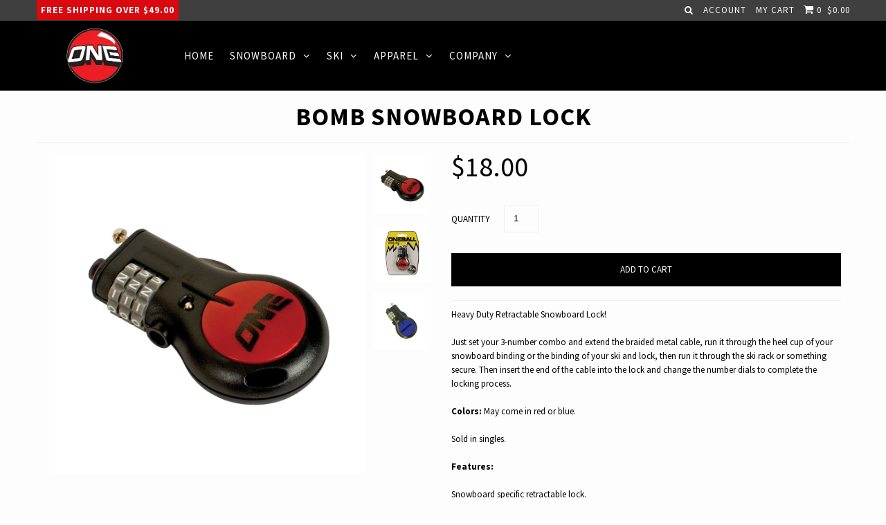

--- FILE ---
content_type: text/html; charset=utf-8
request_url: https://one-ball.com/products/bomb-lock
body_size: 22441
content:
<!DOCTYPE html>
<!--[if lt IE 7 ]><html class="ie ie6" lang="en"> <![endif]-->
<!--[if IE 7 ]><html class="ie ie7" lang="en"> <![endif]-->
<!--[if IE 8 ]><html class="ie ie8" lang="en"> <![endif]-->
<!--[if (gte IE 9)|!(IE)]><!--><html lang="en"> <!--<![endif]-->
<head>
<!-- Global site tag (gtag.js) - Google Analytics -->
<script async src="https://www.googletagmanager.com/gtag/js?id=UA-82959917-1"></script>
<script>
  window.dataLayer = window.dataLayer || [];
  function gtag(){dataLayer.push(arguments);}
  gtag('js', new Date());

  gtag('config', 'UA-82959917-1');
</script>


  <meta charset="utf-8" />

    
  
  <link href='//fonts.googleapis.com/css?family=Arvo:400,700' rel='stylesheet' type='text/css'>
    

  
  
  <link href='//fonts.googleapis.com/css?family=Glegoo' rel='stylesheet' type='text/css'>
  

  
  
  <link href='//fonts.googleapis.com/css?family=Lato:300,400,700' rel='stylesheet' type='text/css'>
    

  
  
  <link href='//fonts.googleapis.com/css?family=Lobster' rel='stylesheet' type='text/css'>
     

  
  
  <link href='//fonts.googleapis.com/css?family=Lobster+Two:400,700' rel='stylesheet' type='text/css'>
     

  
  
  <link href='//fonts.googleapis.com/css?family=Montserrat:400,700' rel='stylesheet' type='text/css'>
    

  
  
  <link href='//fonts.googleapis.com/css?family=Noticia+Text:400,700' rel='stylesheet' type='text/css'>
       

  
  
  <link href='//fonts.googleapis.com/css?family=Open+Sans:400,300,700' rel='stylesheet' type='text/css'>
    

  
  
  <link href='//fonts.googleapis.com/css?family=Open+Sans+Condensed:300,700' rel='stylesheet' type='text/css'>
  

  
  
  <link href='//fonts.googleapis.com/css?family=Oswald:400,300,700' rel='stylesheet' type='text/css'>
  

  
  
  <link href='//fonts.googleapis.com/css?family=PT+Sans:400,700' rel='stylesheet' type='text/css'>
      

  
  
  <link href='//fonts.googleapis.com/css?family=PT+Sans+Narrow:400,700' rel='stylesheet' type='text/css'>
   

  
  
  <link href='//fonts.googleapis.com/css?family=Questrial' rel='stylesheet' type='text/css'>
     

  
  
  <link href='//fonts.googleapis.com/css?family=Raleway:400,300,700' rel='stylesheet' type='text/css'>
      

  
  
  <link href='//fonts.googleapis.com/css?family=Roboto:400,500,300' rel='stylesheet' type='text/css'>
   

  
  
  <link href='//fonts.googleapis.com/css?family=Josefin+Sans:400,600,700,300' rel='stylesheet' type='text/css'>
   

  
  
  <link href='//fonts.googleapis.com/css?family=Source+Sans+Pro:400,600,300,700' rel='stylesheet' type='text/css'>
   
  

<meta property="og:type" content="product">
<meta property="og:title" content="Bomb Snowboard Lock">
<meta property="og:url" content="https://one-ball.com/products/bomb-lock">
<meta property="og:description" content="Heavy Duty Retractable Snowboard Lock!
Just set your 3-number combo and extend the braided metal cable, run it through the heel cup of your snowboard binding or the binding of your ski and lock, then run it through the ski rack or something secure. Then insert the end of the cable into the lock and change the number dials to complete the locking process.
Colors: May come in red or blue.
Sold in singles.
Features:
Snowboard specific retractable lock. 
3 digit combo,
Can lock up to 3 boards at a time.
Fits in your pocket!
Instructions included. ">

<meta property="og:image" content="http://one-ball.com/cdn/shop/products/bomb-lock_grande.jpg?v=1478480099">
<meta property="og:image:secure_url" content="https://one-ball.com/cdn/shop/products/bomb-lock_grande.jpg?v=1478480099">

<meta property="og:image" content="http://one-ball.com/cdn/shop/products/bomb-lock-packaged_grande.jpg?v=1478480099">
<meta property="og:image:secure_url" content="https://one-ball.com/cdn/shop/products/bomb-lock-packaged_grande.jpg?v=1478480099">

<meta property="og:image" content="http://one-ball.com/cdn/shop/products/bomb-lock-blue_grande.jpg?v=1478480105">
<meta property="og:image:secure_url" content="https://one-ball.com/cdn/shop/products/bomb-lock-blue_grande.jpg?v=1478480105">

<meta property="og:price:amount" content="18.00">
<meta property="og:price:currency" content="USD">

<meta property="og:site_name" content="ONE MFG Store">



<meta name="twitter:card" content="summary">


<meta name="twitter:site" content="@ONEBALL_MFG">


<meta name="twitter:title" content="Bomb Snowboard Lock">
<meta name="twitter:description" content="Heavy Duty Retractable Snowboard Lock!
Just set your 3-number combo and extend the braided metal cable, run it through the heel cup of your snowboard binding or the binding of your ski and lock, then ">
<meta name="twitter:image" content="https://one-ball.com/cdn/shop/products/bomb-lock_large.jpg?v=1478480099">
<meta name="twitter:image:width" content="480">
<meta name="twitter:image:height" content="480">


  <!-- Basic Page Needs
================================================== -->

  <title>
    Bomb Snowboard Lock - Snowboard Lock &ndash; ONE MFG Store
  </title>
  
  <meta name="description" content="Heavy-duty retractable lock! Snowboard Lock can lock up to 3 boards at a time. Fits in your pocket! Instructions included. Visit us and get now!" />
  
  <link rel="canonical" href="https://one-ball.com/products/bomb-lock" />


  <!-- CSS
================================================== -->

  <link href="//one-ball.com/cdn/shop/t/27/assets/stylesheet.css?v=25944631202699482791699053805" rel="stylesheet" type="text/css" media="all" />
  <link href="//one-ball.com/cdn/shop/t/27/assets/custom.css?v=148056505491434062241688074035" rel="stylesheet" type="text/css" media="all" />
  <link href="//one-ball.com/cdn/shop/t/27/assets/jquery.fs.selecter.css?v=146100752725864199531699053805" rel="stylesheet" type="text/css" media="all" />
  <link href="//one-ball.com/cdn/shop/t/27/assets/font-awesome.css?v=56740405129602268521481760643" rel="stylesheet" type="text/css" media="all" />
  <link href="//one-ball.com/cdn/shop/t/27/assets/queries.css?v=70654939716574675691699053805" rel="stylesheet" type="text/css" media="all" />
  <link href="//one-ball.com/cdn/shop/t/27/assets/jquery.fancybox.css?v=8507051529765193731766122060" rel="stylesheet" type="text/css" media="all" />

  <!--[if IE 8 ]><link href="//one-ball.com/cdn/shop/t/27/assets/ie8.css?v=83283943113059592831481760654" rel="stylesheet" type="text/css" media="all" /><![endif]-->

  <!--[if IE 7]>
<link href="//one-ball.com/cdn/shop/t/27/assets/font-awesome-ie7.css?v=111952797986497000111481760643" rel="stylesheet" type="text/css" media="all" />
<![endif]-->

  <!-- JS
================================================== -->

  <script src="//ajax.googleapis.com/ajax/libs/jquery/1.10.2/jquery.min.js"></script>
  <script src="//one-ball.com/cdn/shop/t/27/assets/theme.js?v=39490671426803636671671560530" type="text/javascript"></script> 
  <script src="//one-ball.com/cdn/shopifycloud/storefront/assets/themes_support/option_selection-b017cd28.js" type="text/javascript"></script>  


  

  
  <script src="//one-ball.com/cdn/shop/t/27/assets/jquery.bxslider.min.js?v=80356390565452539891481760646" type="text/javascript"></script>
  

  <script src="//one-ball.com/cdn/shop/t/27/assets/instafeed.js?v=96294543666516553161481760646" type="text/javascript"></script>


  <!--[if lt IE 9]>
<script src="//html5shim.googlecode.com/svn/trunk/html5.js"></script>
<![endif]-->

  <meta name="viewport" content="width=device-width, initial-scale=1">

  <!-- Favicons
================================================== -->

  <link rel="shortcut icon" href="//one-ball.com/cdn/shop/t/27/assets/favicon.png?v=170137781733646764891481760643">

  

  <script>window.performance && window.performance.mark && window.performance.mark('shopify.content_for_header.start');</script><meta name="google-site-verification" content="TFozP_4Zoe3B23d-UQRDvN9Cb-dFbtXl0_WmishpB-M">
<meta name="facebook-domain-verification" content="scgz0tym5ivayzvv2e5ypx76u2kgq9">
<meta name="facebook-domain-verification" content="n21gnodm64agfs9egp179z0jumlfbx">
<meta name="facebook-domain-verification" content="r0rh3zszihu6y63bif4znka6446jtu">
<meta name="facebook-domain-verification" content="19di1ycsp9clk7po5ghrgptuu8v6xo">
<meta name="facebook-domain-verification" content="mw2jifuzsusge86ep0utpyyfm9s0bk">
<meta name="facebook-domain-verification" content="uhr9pf16xfl60k5d2k0h714e6grg4e">
<meta id="shopify-digital-wallet" name="shopify-digital-wallet" content="/313532/digital_wallets/dialog">
<meta name="shopify-checkout-api-token" content="14372a5e551e3d814c478f77099c719b">
<meta id="in-context-paypal-metadata" data-shop-id="313532" data-venmo-supported="false" data-environment="production" data-locale="en_US" data-paypal-v4="true" data-currency="USD">
<link rel="alternate" type="application/json+oembed" href="https://one-ball.com/products/bomb-lock.oembed">
<script async="async" src="/checkouts/internal/preloads.js?locale=en-US"></script>
<link rel="preconnect" href="https://shop.app" crossorigin="anonymous">
<script async="async" src="https://shop.app/checkouts/internal/preloads.js?locale=en-US&shop_id=313532" crossorigin="anonymous"></script>
<script id="apple-pay-shop-capabilities" type="application/json">{"shopId":313532,"countryCode":"US","currencyCode":"USD","merchantCapabilities":["supports3DS"],"merchantId":"gid:\/\/shopify\/Shop\/313532","merchantName":"ONE MFG Store","requiredBillingContactFields":["postalAddress","email"],"requiredShippingContactFields":["postalAddress","email"],"shippingType":"shipping","supportedNetworks":["visa","masterCard","amex","discover","elo","jcb"],"total":{"type":"pending","label":"ONE MFG Store","amount":"1.00"},"shopifyPaymentsEnabled":true,"supportsSubscriptions":true}</script>
<script id="shopify-features" type="application/json">{"accessToken":"14372a5e551e3d814c478f77099c719b","betas":["rich-media-storefront-analytics"],"domain":"one-ball.com","predictiveSearch":true,"shopId":313532,"locale":"en"}</script>
<script>var Shopify = Shopify || {};
Shopify.shop = "oneballjay-store.myshopify.com";
Shopify.locale = "en";
Shopify.currency = {"active":"USD","rate":"1.0"};
Shopify.country = "US";
Shopify.theme = {"name":"Icon - Pure Design Group","id":173430607,"schema_name":null,"schema_version":null,"theme_store_id":null,"role":"main"};
Shopify.theme.handle = "null";
Shopify.theme.style = {"id":null,"handle":null};
Shopify.cdnHost = "one-ball.com/cdn";
Shopify.routes = Shopify.routes || {};
Shopify.routes.root = "/";</script>
<script type="module">!function(o){(o.Shopify=o.Shopify||{}).modules=!0}(window);</script>
<script>!function(o){function n(){var o=[];function n(){o.push(Array.prototype.slice.apply(arguments))}return n.q=o,n}var t=o.Shopify=o.Shopify||{};t.loadFeatures=n(),t.autoloadFeatures=n()}(window);</script>
<script>
  window.ShopifyPay = window.ShopifyPay || {};
  window.ShopifyPay.apiHost = "shop.app\/pay";
  window.ShopifyPay.redirectState = null;
</script>
<script id="shop-js-analytics" type="application/json">{"pageType":"product"}</script>
<script defer="defer" async type="module" src="//one-ball.com/cdn/shopifycloud/shop-js/modules/v2/client.init-shop-cart-sync_C5BV16lS.en.esm.js"></script>
<script defer="defer" async type="module" src="//one-ball.com/cdn/shopifycloud/shop-js/modules/v2/chunk.common_CygWptCX.esm.js"></script>
<script type="module">
  await import("//one-ball.com/cdn/shopifycloud/shop-js/modules/v2/client.init-shop-cart-sync_C5BV16lS.en.esm.js");
await import("//one-ball.com/cdn/shopifycloud/shop-js/modules/v2/chunk.common_CygWptCX.esm.js");

  window.Shopify.SignInWithShop?.initShopCartSync?.({"fedCMEnabled":true,"windoidEnabled":true});

</script>
<script>
  window.Shopify = window.Shopify || {};
  if (!window.Shopify.featureAssets) window.Shopify.featureAssets = {};
  window.Shopify.featureAssets['shop-js'] = {"shop-cart-sync":["modules/v2/client.shop-cart-sync_ZFArdW7E.en.esm.js","modules/v2/chunk.common_CygWptCX.esm.js"],"init-fed-cm":["modules/v2/client.init-fed-cm_CmiC4vf6.en.esm.js","modules/v2/chunk.common_CygWptCX.esm.js"],"shop-button":["modules/v2/client.shop-button_tlx5R9nI.en.esm.js","modules/v2/chunk.common_CygWptCX.esm.js"],"shop-cash-offers":["modules/v2/client.shop-cash-offers_DOA2yAJr.en.esm.js","modules/v2/chunk.common_CygWptCX.esm.js","modules/v2/chunk.modal_D71HUcav.esm.js"],"init-windoid":["modules/v2/client.init-windoid_sURxWdc1.en.esm.js","modules/v2/chunk.common_CygWptCX.esm.js"],"shop-toast-manager":["modules/v2/client.shop-toast-manager_ClPi3nE9.en.esm.js","modules/v2/chunk.common_CygWptCX.esm.js"],"init-shop-email-lookup-coordinator":["modules/v2/client.init-shop-email-lookup-coordinator_B8hsDcYM.en.esm.js","modules/v2/chunk.common_CygWptCX.esm.js"],"init-shop-cart-sync":["modules/v2/client.init-shop-cart-sync_C5BV16lS.en.esm.js","modules/v2/chunk.common_CygWptCX.esm.js"],"avatar":["modules/v2/client.avatar_BTnouDA3.en.esm.js"],"pay-button":["modules/v2/client.pay-button_FdsNuTd3.en.esm.js","modules/v2/chunk.common_CygWptCX.esm.js"],"init-customer-accounts":["modules/v2/client.init-customer-accounts_DxDtT_ad.en.esm.js","modules/v2/client.shop-login-button_C5VAVYt1.en.esm.js","modules/v2/chunk.common_CygWptCX.esm.js","modules/v2/chunk.modal_D71HUcav.esm.js"],"init-shop-for-new-customer-accounts":["modules/v2/client.init-shop-for-new-customer-accounts_ChsxoAhi.en.esm.js","modules/v2/client.shop-login-button_C5VAVYt1.en.esm.js","modules/v2/chunk.common_CygWptCX.esm.js","modules/v2/chunk.modal_D71HUcav.esm.js"],"shop-login-button":["modules/v2/client.shop-login-button_C5VAVYt1.en.esm.js","modules/v2/chunk.common_CygWptCX.esm.js","modules/v2/chunk.modal_D71HUcav.esm.js"],"init-customer-accounts-sign-up":["modules/v2/client.init-customer-accounts-sign-up_CPSyQ0Tj.en.esm.js","modules/v2/client.shop-login-button_C5VAVYt1.en.esm.js","modules/v2/chunk.common_CygWptCX.esm.js","modules/v2/chunk.modal_D71HUcav.esm.js"],"shop-follow-button":["modules/v2/client.shop-follow-button_Cva4Ekp9.en.esm.js","modules/v2/chunk.common_CygWptCX.esm.js","modules/v2/chunk.modal_D71HUcav.esm.js"],"checkout-modal":["modules/v2/client.checkout-modal_BPM8l0SH.en.esm.js","modules/v2/chunk.common_CygWptCX.esm.js","modules/v2/chunk.modal_D71HUcav.esm.js"],"lead-capture":["modules/v2/client.lead-capture_Bi8yE_yS.en.esm.js","modules/v2/chunk.common_CygWptCX.esm.js","modules/v2/chunk.modal_D71HUcav.esm.js"],"shop-login":["modules/v2/client.shop-login_D6lNrXab.en.esm.js","modules/v2/chunk.common_CygWptCX.esm.js","modules/v2/chunk.modal_D71HUcav.esm.js"],"payment-terms":["modules/v2/client.payment-terms_CZxnsJam.en.esm.js","modules/v2/chunk.common_CygWptCX.esm.js","modules/v2/chunk.modal_D71HUcav.esm.js"]};
</script>
<script>(function() {
  var isLoaded = false;
  function asyncLoad() {
    if (isLoaded) return;
    isLoaded = true;
    var urls = ["\/\/www.powr.io\/powr.js?powr-token=oneballjay-store.myshopify.com\u0026external-type=shopify\u0026shop=oneballjay-store.myshopify.com","https:\/\/loox.io\/widget\/4y-6Ac-6cO\/loox.1589910460793.js?shop=oneballjay-store.myshopify.com","https:\/\/front.optimonk.com\/public\/118924\/shopify\/preload.js?shop=oneballjay-store.myshopify.com"];
    for (var i = 0; i < urls.length; i++) {
      var s = document.createElement('script');
      s.type = 'text/javascript';
      s.async = true;
      s.src = urls[i];
      var x = document.getElementsByTagName('script')[0];
      x.parentNode.insertBefore(s, x);
    }
  };
  if(window.attachEvent) {
    window.attachEvent('onload', asyncLoad);
  } else {
    window.addEventListener('load', asyncLoad, false);
  }
})();</script>
<script id="__st">var __st={"a":313532,"offset":-28800,"reqid":"aa4392f6-8ed6-4821-ba04-b60a9cced020-1768803669","pageurl":"one-ball.com\/products\/bomb-lock","u":"2279d7d0fe9d","p":"product","rtyp":"product","rid":4474665540};</script>
<script>window.ShopifyPaypalV4VisibilityTracking = true;</script>
<script id="captcha-bootstrap">!function(){'use strict';const t='contact',e='account',n='new_comment',o=[[t,t],['blogs',n],['comments',n],[t,'customer']],c=[[e,'customer_login'],[e,'guest_login'],[e,'recover_customer_password'],[e,'create_customer']],r=t=>t.map((([t,e])=>`form[action*='/${t}']:not([data-nocaptcha='true']) input[name='form_type'][value='${e}']`)).join(','),a=t=>()=>t?[...document.querySelectorAll(t)].map((t=>t.form)):[];function s(){const t=[...o],e=r(t);return a(e)}const i='password',u='form_key',d=['recaptcha-v3-token','g-recaptcha-response','h-captcha-response',i],f=()=>{try{return window.sessionStorage}catch{return}},m='__shopify_v',_=t=>t.elements[u];function p(t,e,n=!1){try{const o=window.sessionStorage,c=JSON.parse(o.getItem(e)),{data:r}=function(t){const{data:e,action:n}=t;return t[m]||n?{data:e,action:n}:{data:t,action:n}}(c);for(const[e,n]of Object.entries(r))t.elements[e]&&(t.elements[e].value=n);n&&o.removeItem(e)}catch(o){console.error('form repopulation failed',{error:o})}}const l='form_type',E='cptcha';function T(t){t.dataset[E]=!0}const w=window,h=w.document,L='Shopify',v='ce_forms',y='captcha';let A=!1;((t,e)=>{const n=(g='f06e6c50-85a8-45c8-87d0-21a2b65856fe',I='https://cdn.shopify.com/shopifycloud/storefront-forms-hcaptcha/ce_storefront_forms_captcha_hcaptcha.v1.5.2.iife.js',D={infoText:'Protected by hCaptcha',privacyText:'Privacy',termsText:'Terms'},(t,e,n)=>{const o=w[L][v],c=o.bindForm;if(c)return c(t,g,e,D).then(n);var r;o.q.push([[t,g,e,D],n]),r=I,A||(h.body.append(Object.assign(h.createElement('script'),{id:'captcha-provider',async:!0,src:r})),A=!0)});var g,I,D;w[L]=w[L]||{},w[L][v]=w[L][v]||{},w[L][v].q=[],w[L][y]=w[L][y]||{},w[L][y].protect=function(t,e){n(t,void 0,e),T(t)},Object.freeze(w[L][y]),function(t,e,n,w,h,L){const[v,y,A,g]=function(t,e,n){const i=e?o:[],u=t?c:[],d=[...i,...u],f=r(d),m=r(i),_=r(d.filter((([t,e])=>n.includes(e))));return[a(f),a(m),a(_),s()]}(w,h,L),I=t=>{const e=t.target;return e instanceof HTMLFormElement?e:e&&e.form},D=t=>v().includes(t);t.addEventListener('submit',(t=>{const e=I(t);if(!e)return;const n=D(e)&&!e.dataset.hcaptchaBound&&!e.dataset.recaptchaBound,o=_(e),c=g().includes(e)&&(!o||!o.value);(n||c)&&t.preventDefault(),c&&!n&&(function(t){try{if(!f())return;!function(t){const e=f();if(!e)return;const n=_(t);if(!n)return;const o=n.value;o&&e.removeItem(o)}(t);const e=Array.from(Array(32),(()=>Math.random().toString(36)[2])).join('');!function(t,e){_(t)||t.append(Object.assign(document.createElement('input'),{type:'hidden',name:u})),t.elements[u].value=e}(t,e),function(t,e){const n=f();if(!n)return;const o=[...t.querySelectorAll(`input[type='${i}']`)].map((({name:t})=>t)),c=[...d,...o],r={};for(const[a,s]of new FormData(t).entries())c.includes(a)||(r[a]=s);n.setItem(e,JSON.stringify({[m]:1,action:t.action,data:r}))}(t,e)}catch(e){console.error('failed to persist form',e)}}(e),e.submit())}));const S=(t,e)=>{t&&!t.dataset[E]&&(n(t,e.some((e=>e===t))),T(t))};for(const o of['focusin','change'])t.addEventListener(o,(t=>{const e=I(t);D(e)&&S(e,y())}));const B=e.get('form_key'),M=e.get(l),P=B&&M;t.addEventListener('DOMContentLoaded',(()=>{const t=y();if(P)for(const e of t)e.elements[l].value===M&&p(e,B);[...new Set([...A(),...v().filter((t=>'true'===t.dataset.shopifyCaptcha))])].forEach((e=>S(e,t)))}))}(h,new URLSearchParams(w.location.search),n,t,e,['guest_login'])})(!0,!0)}();</script>
<script integrity="sha256-4kQ18oKyAcykRKYeNunJcIwy7WH5gtpwJnB7kiuLZ1E=" data-source-attribution="shopify.loadfeatures" defer="defer" src="//one-ball.com/cdn/shopifycloud/storefront/assets/storefront/load_feature-a0a9edcb.js" crossorigin="anonymous"></script>
<script crossorigin="anonymous" defer="defer" src="//one-ball.com/cdn/shopifycloud/storefront/assets/shopify_pay/storefront-65b4c6d7.js?v=20250812"></script>
<script data-source-attribution="shopify.dynamic_checkout.dynamic.init">var Shopify=Shopify||{};Shopify.PaymentButton=Shopify.PaymentButton||{isStorefrontPortableWallets:!0,init:function(){window.Shopify.PaymentButton.init=function(){};var t=document.createElement("script");t.src="https://one-ball.com/cdn/shopifycloud/portable-wallets/latest/portable-wallets.en.js",t.type="module",document.head.appendChild(t)}};
</script>
<script data-source-attribution="shopify.dynamic_checkout.buyer_consent">
  function portableWalletsHideBuyerConsent(e){var t=document.getElementById("shopify-buyer-consent"),n=document.getElementById("shopify-subscription-policy-button");t&&n&&(t.classList.add("hidden"),t.setAttribute("aria-hidden","true"),n.removeEventListener("click",e))}function portableWalletsShowBuyerConsent(e){var t=document.getElementById("shopify-buyer-consent"),n=document.getElementById("shopify-subscription-policy-button");t&&n&&(t.classList.remove("hidden"),t.removeAttribute("aria-hidden"),n.addEventListener("click",e))}window.Shopify?.PaymentButton&&(window.Shopify.PaymentButton.hideBuyerConsent=portableWalletsHideBuyerConsent,window.Shopify.PaymentButton.showBuyerConsent=portableWalletsShowBuyerConsent);
</script>
<script data-source-attribution="shopify.dynamic_checkout.cart.bootstrap">document.addEventListener("DOMContentLoaded",(function(){function t(){return document.querySelector("shopify-accelerated-checkout-cart, shopify-accelerated-checkout")}if(t())Shopify.PaymentButton.init();else{new MutationObserver((function(e,n){t()&&(Shopify.PaymentButton.init(),n.disconnect())})).observe(document.body,{childList:!0,subtree:!0})}}));
</script>
<link id="shopify-accelerated-checkout-styles" rel="stylesheet" media="screen" href="https://one-ball.com/cdn/shopifycloud/portable-wallets/latest/accelerated-checkout-backwards-compat.css" crossorigin="anonymous">
<style id="shopify-accelerated-checkout-cart">
        #shopify-buyer-consent {
  margin-top: 1em;
  display: inline-block;
  width: 100%;
}

#shopify-buyer-consent.hidden {
  display: none;
}

#shopify-subscription-policy-button {
  background: none;
  border: none;
  padding: 0;
  text-decoration: underline;
  font-size: inherit;
  cursor: pointer;
}

#shopify-subscription-policy-button::before {
  box-shadow: none;
}

      </style>

<script>window.performance && window.performance.mark && window.performance.mark('shopify.content_for_header.end');</script>

  <link rel="next" href="/next"/>
  <link rel="prev" href="/prev"/>

  <script id="mcjs">!function(c,h,i,m,p){m=c.createElement(h),p=c.getElementsByTagName(h)[0],m.async=1,m.src=i,p.parentNode.insertBefore(m,p)}(document,"script","https://chimpstatic.com/mcjs-connected/js/users/cc82555077f7a509f2a198b4a/559ba7b17fd3dbe39808483bf.js");</script>
  

	<script>var loox_global_hash = '1768403526753';</script><style>.loox-reviews-default { max-width: 1200px; margin: 0 auto; }</style>
 

<script>window.__pagefly_analytics_settings__={"acceptTracking":false};</script>
 <!--DOOFINDER-SHOPIFY-->
        
        <!--/DOOFINDER-SHOPIFY-->

<!-- BEGIN app block: shopify://apps/pagefly-page-builder/blocks/app-embed/83e179f7-59a0-4589-8c66-c0dddf959200 -->

<!-- BEGIN app snippet: pagefly-cro-ab-testing-main -->







<script>
  ;(function () {
    const url = new URL(window.location)
    const viewParam = url.searchParams.get('view')
    if (viewParam && viewParam.includes('variant-pf-')) {
      url.searchParams.set('pf_v', viewParam)
      url.searchParams.delete('view')
      window.history.replaceState({}, '', url)
    }
  })()
</script>



<script type='module'>
  
  window.PAGEFLY_CRO = window.PAGEFLY_CRO || {}

  window.PAGEFLY_CRO['data_debug'] = {
    original_template_suffix: "all_products",
    allow_ab_test: false,
    ab_test_start_time: 0,
    ab_test_end_time: 0,
    today_date_time: 1768803669000,
  }
  window.PAGEFLY_CRO['GA4'] = { enabled: false}
</script>

<!-- END app snippet -->








  <script src='https://cdn.shopify.com/extensions/019bb4f9-aed6-78a3-be91-e9d44663e6bf/pagefly-page-builder-215/assets/pagefly-helper.js' defer='defer'></script>

  <script src='https://cdn.shopify.com/extensions/019bb4f9-aed6-78a3-be91-e9d44663e6bf/pagefly-page-builder-215/assets/pagefly-general-helper.js' defer='defer'></script>

  <script src='https://cdn.shopify.com/extensions/019bb4f9-aed6-78a3-be91-e9d44663e6bf/pagefly-page-builder-215/assets/pagefly-snap-slider.js' defer='defer'></script>

  <script src='https://cdn.shopify.com/extensions/019bb4f9-aed6-78a3-be91-e9d44663e6bf/pagefly-page-builder-215/assets/pagefly-slideshow-v3.js' defer='defer'></script>

  <script src='https://cdn.shopify.com/extensions/019bb4f9-aed6-78a3-be91-e9d44663e6bf/pagefly-page-builder-215/assets/pagefly-slideshow-v4.js' defer='defer'></script>

  <script src='https://cdn.shopify.com/extensions/019bb4f9-aed6-78a3-be91-e9d44663e6bf/pagefly-page-builder-215/assets/pagefly-glider.js' defer='defer'></script>

  <script src='https://cdn.shopify.com/extensions/019bb4f9-aed6-78a3-be91-e9d44663e6bf/pagefly-page-builder-215/assets/pagefly-slideshow-v1-v2.js' defer='defer'></script>

  <script src='https://cdn.shopify.com/extensions/019bb4f9-aed6-78a3-be91-e9d44663e6bf/pagefly-page-builder-215/assets/pagefly-product-media.js' defer='defer'></script>

  <script src='https://cdn.shopify.com/extensions/019bb4f9-aed6-78a3-be91-e9d44663e6bf/pagefly-page-builder-215/assets/pagefly-product.js' defer='defer'></script>


<script id='pagefly-helper-data' type='application/json'>
  {
    "page_optimization": {
      "assets_prefetching": false
    },
    "elements_asset_mapper": {
      "Accordion": "https://cdn.shopify.com/extensions/019bb4f9-aed6-78a3-be91-e9d44663e6bf/pagefly-page-builder-215/assets/pagefly-accordion.js",
      "Accordion3": "https://cdn.shopify.com/extensions/019bb4f9-aed6-78a3-be91-e9d44663e6bf/pagefly-page-builder-215/assets/pagefly-accordion3.js",
      "CountDown": "https://cdn.shopify.com/extensions/019bb4f9-aed6-78a3-be91-e9d44663e6bf/pagefly-page-builder-215/assets/pagefly-countdown.js",
      "GMap1": "https://cdn.shopify.com/extensions/019bb4f9-aed6-78a3-be91-e9d44663e6bf/pagefly-page-builder-215/assets/pagefly-gmap.js",
      "GMap2": "https://cdn.shopify.com/extensions/019bb4f9-aed6-78a3-be91-e9d44663e6bf/pagefly-page-builder-215/assets/pagefly-gmap.js",
      "GMapBasicV2": "https://cdn.shopify.com/extensions/019bb4f9-aed6-78a3-be91-e9d44663e6bf/pagefly-page-builder-215/assets/pagefly-gmap.js",
      "GMapAdvancedV2": "https://cdn.shopify.com/extensions/019bb4f9-aed6-78a3-be91-e9d44663e6bf/pagefly-page-builder-215/assets/pagefly-gmap.js",
      "HTML.Video": "https://cdn.shopify.com/extensions/019bb4f9-aed6-78a3-be91-e9d44663e6bf/pagefly-page-builder-215/assets/pagefly-htmlvideo.js",
      "HTML.Video2": "https://cdn.shopify.com/extensions/019bb4f9-aed6-78a3-be91-e9d44663e6bf/pagefly-page-builder-215/assets/pagefly-htmlvideo2.js",
      "HTML.Video3": "https://cdn.shopify.com/extensions/019bb4f9-aed6-78a3-be91-e9d44663e6bf/pagefly-page-builder-215/assets/pagefly-htmlvideo2.js",
      "BackgroundVideo": "https://cdn.shopify.com/extensions/019bb4f9-aed6-78a3-be91-e9d44663e6bf/pagefly-page-builder-215/assets/pagefly-htmlvideo2.js",
      "Instagram": "https://cdn.shopify.com/extensions/019bb4f9-aed6-78a3-be91-e9d44663e6bf/pagefly-page-builder-215/assets/pagefly-instagram.js",
      "Instagram2": "https://cdn.shopify.com/extensions/019bb4f9-aed6-78a3-be91-e9d44663e6bf/pagefly-page-builder-215/assets/pagefly-instagram.js",
      "Insta3": "https://cdn.shopify.com/extensions/019bb4f9-aed6-78a3-be91-e9d44663e6bf/pagefly-page-builder-215/assets/pagefly-instagram3.js",
      "Tabs": "https://cdn.shopify.com/extensions/019bb4f9-aed6-78a3-be91-e9d44663e6bf/pagefly-page-builder-215/assets/pagefly-tab.js",
      "Tabs3": "https://cdn.shopify.com/extensions/019bb4f9-aed6-78a3-be91-e9d44663e6bf/pagefly-page-builder-215/assets/pagefly-tab3.js",
      "ProductBox": "https://cdn.shopify.com/extensions/019bb4f9-aed6-78a3-be91-e9d44663e6bf/pagefly-page-builder-215/assets/pagefly-cart.js",
      "FBPageBox2": "https://cdn.shopify.com/extensions/019bb4f9-aed6-78a3-be91-e9d44663e6bf/pagefly-page-builder-215/assets/pagefly-facebook.js",
      "FBLikeButton2": "https://cdn.shopify.com/extensions/019bb4f9-aed6-78a3-be91-e9d44663e6bf/pagefly-page-builder-215/assets/pagefly-facebook.js",
      "TwitterFeed2": "https://cdn.shopify.com/extensions/019bb4f9-aed6-78a3-be91-e9d44663e6bf/pagefly-page-builder-215/assets/pagefly-twitter.js",
      "Paragraph4": "https://cdn.shopify.com/extensions/019bb4f9-aed6-78a3-be91-e9d44663e6bf/pagefly-page-builder-215/assets/pagefly-paragraph4.js",

      "AliReviews": "https://cdn.shopify.com/extensions/019bb4f9-aed6-78a3-be91-e9d44663e6bf/pagefly-page-builder-215/assets/pagefly-3rd-elements.js",
      "BackInStock": "https://cdn.shopify.com/extensions/019bb4f9-aed6-78a3-be91-e9d44663e6bf/pagefly-page-builder-215/assets/pagefly-3rd-elements.js",
      "GloboBackInStock": "https://cdn.shopify.com/extensions/019bb4f9-aed6-78a3-be91-e9d44663e6bf/pagefly-page-builder-215/assets/pagefly-3rd-elements.js",
      "GrowaveWishlist": "https://cdn.shopify.com/extensions/019bb4f9-aed6-78a3-be91-e9d44663e6bf/pagefly-page-builder-215/assets/pagefly-3rd-elements.js",
      "InfiniteOptionsShopPad": "https://cdn.shopify.com/extensions/019bb4f9-aed6-78a3-be91-e9d44663e6bf/pagefly-page-builder-215/assets/pagefly-3rd-elements.js",
      "InkybayProductPersonalizer": "https://cdn.shopify.com/extensions/019bb4f9-aed6-78a3-be91-e9d44663e6bf/pagefly-page-builder-215/assets/pagefly-3rd-elements.js",
      "LimeSpot": "https://cdn.shopify.com/extensions/019bb4f9-aed6-78a3-be91-e9d44663e6bf/pagefly-page-builder-215/assets/pagefly-3rd-elements.js",
      "Loox": "https://cdn.shopify.com/extensions/019bb4f9-aed6-78a3-be91-e9d44663e6bf/pagefly-page-builder-215/assets/pagefly-3rd-elements.js",
      "Opinew": "https://cdn.shopify.com/extensions/019bb4f9-aed6-78a3-be91-e9d44663e6bf/pagefly-page-builder-215/assets/pagefly-3rd-elements.js",
      "Powr": "https://cdn.shopify.com/extensions/019bb4f9-aed6-78a3-be91-e9d44663e6bf/pagefly-page-builder-215/assets/pagefly-3rd-elements.js",
      "ProductReviews": "https://cdn.shopify.com/extensions/019bb4f9-aed6-78a3-be91-e9d44663e6bf/pagefly-page-builder-215/assets/pagefly-3rd-elements.js",
      "PushOwl": "https://cdn.shopify.com/extensions/019bb4f9-aed6-78a3-be91-e9d44663e6bf/pagefly-page-builder-215/assets/pagefly-3rd-elements.js",
      "ReCharge": "https://cdn.shopify.com/extensions/019bb4f9-aed6-78a3-be91-e9d44663e6bf/pagefly-page-builder-215/assets/pagefly-3rd-elements.js",
      "Rivyo": "https://cdn.shopify.com/extensions/019bb4f9-aed6-78a3-be91-e9d44663e6bf/pagefly-page-builder-215/assets/pagefly-3rd-elements.js",
      "TrackingMore": "https://cdn.shopify.com/extensions/019bb4f9-aed6-78a3-be91-e9d44663e6bf/pagefly-page-builder-215/assets/pagefly-3rd-elements.js",
      "Vitals": "https://cdn.shopify.com/extensions/019bb4f9-aed6-78a3-be91-e9d44663e6bf/pagefly-page-builder-215/assets/pagefly-3rd-elements.js",
      "Wiser": "https://cdn.shopify.com/extensions/019bb4f9-aed6-78a3-be91-e9d44663e6bf/pagefly-page-builder-215/assets/pagefly-3rd-elements.js"
    },
    "custom_elements_mapper": {
      "pf-click-action-element": "https://cdn.shopify.com/extensions/019bb4f9-aed6-78a3-be91-e9d44663e6bf/pagefly-page-builder-215/assets/pagefly-click-action-element.js",
      "pf-dialog-element": "https://cdn.shopify.com/extensions/019bb4f9-aed6-78a3-be91-e9d44663e6bf/pagefly-page-builder-215/assets/pagefly-dialog-element.js"
    }
  }
</script>


<!-- END app block --><link href="https://monorail-edge.shopifysvc.com" rel="dns-prefetch">
<script>(function(){if ("sendBeacon" in navigator && "performance" in window) {try {var session_token_from_headers = performance.getEntriesByType('navigation')[0].serverTiming.find(x => x.name == '_s').description;} catch {var session_token_from_headers = undefined;}var session_cookie_matches = document.cookie.match(/_shopify_s=([^;]*)/);var session_token_from_cookie = session_cookie_matches && session_cookie_matches.length === 2 ? session_cookie_matches[1] : "";var session_token = session_token_from_headers || session_token_from_cookie || "";function handle_abandonment_event(e) {var entries = performance.getEntries().filter(function(entry) {return /monorail-edge.shopifysvc.com/.test(entry.name);});if (!window.abandonment_tracked && entries.length === 0) {window.abandonment_tracked = true;var currentMs = Date.now();var navigation_start = performance.timing.navigationStart;var payload = {shop_id: 313532,url: window.location.href,navigation_start,duration: currentMs - navigation_start,session_token,page_type: "product"};window.navigator.sendBeacon("https://monorail-edge.shopifysvc.com/v1/produce", JSON.stringify({schema_id: "online_store_buyer_site_abandonment/1.1",payload: payload,metadata: {event_created_at_ms: currentMs,event_sent_at_ms: currentMs}}));}}window.addEventListener('pagehide', handle_abandonment_event);}}());</script>
<script id="web-pixels-manager-setup">(function e(e,d,r,n,o){if(void 0===o&&(o={}),!Boolean(null===(a=null===(i=window.Shopify)||void 0===i?void 0:i.analytics)||void 0===a?void 0:a.replayQueue)){var i,a;window.Shopify=window.Shopify||{};var t=window.Shopify;t.analytics=t.analytics||{};var s=t.analytics;s.replayQueue=[],s.publish=function(e,d,r){return s.replayQueue.push([e,d,r]),!0};try{self.performance.mark("wpm:start")}catch(e){}var l=function(){var e={modern:/Edge?\/(1{2}[4-9]|1[2-9]\d|[2-9]\d{2}|\d{4,})\.\d+(\.\d+|)|Firefox\/(1{2}[4-9]|1[2-9]\d|[2-9]\d{2}|\d{4,})\.\d+(\.\d+|)|Chrom(ium|e)\/(9{2}|\d{3,})\.\d+(\.\d+|)|(Maci|X1{2}).+ Version\/(15\.\d+|(1[6-9]|[2-9]\d|\d{3,})\.\d+)([,.]\d+|)( \(\w+\)|)( Mobile\/\w+|) Safari\/|Chrome.+OPR\/(9{2}|\d{3,})\.\d+\.\d+|(CPU[ +]OS|iPhone[ +]OS|CPU[ +]iPhone|CPU IPhone OS|CPU iPad OS)[ +]+(15[._]\d+|(1[6-9]|[2-9]\d|\d{3,})[._]\d+)([._]\d+|)|Android:?[ /-](13[3-9]|1[4-9]\d|[2-9]\d{2}|\d{4,})(\.\d+|)(\.\d+|)|Android.+Firefox\/(13[5-9]|1[4-9]\d|[2-9]\d{2}|\d{4,})\.\d+(\.\d+|)|Android.+Chrom(ium|e)\/(13[3-9]|1[4-9]\d|[2-9]\d{2}|\d{4,})\.\d+(\.\d+|)|SamsungBrowser\/([2-9]\d|\d{3,})\.\d+/,legacy:/Edge?\/(1[6-9]|[2-9]\d|\d{3,})\.\d+(\.\d+|)|Firefox\/(5[4-9]|[6-9]\d|\d{3,})\.\d+(\.\d+|)|Chrom(ium|e)\/(5[1-9]|[6-9]\d|\d{3,})\.\d+(\.\d+|)([\d.]+$|.*Safari\/(?![\d.]+ Edge\/[\d.]+$))|(Maci|X1{2}).+ Version\/(10\.\d+|(1[1-9]|[2-9]\d|\d{3,})\.\d+)([,.]\d+|)( \(\w+\)|)( Mobile\/\w+|) Safari\/|Chrome.+OPR\/(3[89]|[4-9]\d|\d{3,})\.\d+\.\d+|(CPU[ +]OS|iPhone[ +]OS|CPU[ +]iPhone|CPU IPhone OS|CPU iPad OS)[ +]+(10[._]\d+|(1[1-9]|[2-9]\d|\d{3,})[._]\d+)([._]\d+|)|Android:?[ /-](13[3-9]|1[4-9]\d|[2-9]\d{2}|\d{4,})(\.\d+|)(\.\d+|)|Mobile Safari.+OPR\/([89]\d|\d{3,})\.\d+\.\d+|Android.+Firefox\/(13[5-9]|1[4-9]\d|[2-9]\d{2}|\d{4,})\.\d+(\.\d+|)|Android.+Chrom(ium|e)\/(13[3-9]|1[4-9]\d|[2-9]\d{2}|\d{4,})\.\d+(\.\d+|)|Android.+(UC? ?Browser|UCWEB|U3)[ /]?(15\.([5-9]|\d{2,})|(1[6-9]|[2-9]\d|\d{3,})\.\d+)\.\d+|SamsungBrowser\/(5\.\d+|([6-9]|\d{2,})\.\d+)|Android.+MQ{2}Browser\/(14(\.(9|\d{2,})|)|(1[5-9]|[2-9]\d|\d{3,})(\.\d+|))(\.\d+|)|K[Aa][Ii]OS\/(3\.\d+|([4-9]|\d{2,})\.\d+)(\.\d+|)/},d=e.modern,r=e.legacy,n=navigator.userAgent;return n.match(d)?"modern":n.match(r)?"legacy":"unknown"}(),u="modern"===l?"modern":"legacy",c=(null!=n?n:{modern:"",legacy:""})[u],f=function(e){return[e.baseUrl,"/wpm","/b",e.hashVersion,"modern"===e.buildTarget?"m":"l",".js"].join("")}({baseUrl:d,hashVersion:r,buildTarget:u}),m=function(e){var d=e.version,r=e.bundleTarget,n=e.surface,o=e.pageUrl,i=e.monorailEndpoint;return{emit:function(e){var a=e.status,t=e.errorMsg,s=(new Date).getTime(),l=JSON.stringify({metadata:{event_sent_at_ms:s},events:[{schema_id:"web_pixels_manager_load/3.1",payload:{version:d,bundle_target:r,page_url:o,status:a,surface:n,error_msg:t},metadata:{event_created_at_ms:s}}]});if(!i)return console&&console.warn&&console.warn("[Web Pixels Manager] No Monorail endpoint provided, skipping logging."),!1;try{return self.navigator.sendBeacon.bind(self.navigator)(i,l)}catch(e){}var u=new XMLHttpRequest;try{return u.open("POST",i,!0),u.setRequestHeader("Content-Type","text/plain"),u.send(l),!0}catch(e){return console&&console.warn&&console.warn("[Web Pixels Manager] Got an unhandled error while logging to Monorail."),!1}}}}({version:r,bundleTarget:l,surface:e.surface,pageUrl:self.location.href,monorailEndpoint:e.monorailEndpoint});try{o.browserTarget=l,function(e){var d=e.src,r=e.async,n=void 0===r||r,o=e.onload,i=e.onerror,a=e.sri,t=e.scriptDataAttributes,s=void 0===t?{}:t,l=document.createElement("script"),u=document.querySelector("head"),c=document.querySelector("body");if(l.async=n,l.src=d,a&&(l.integrity=a,l.crossOrigin="anonymous"),s)for(var f in s)if(Object.prototype.hasOwnProperty.call(s,f))try{l.dataset[f]=s[f]}catch(e){}if(o&&l.addEventListener("load",o),i&&l.addEventListener("error",i),u)u.appendChild(l);else{if(!c)throw new Error("Did not find a head or body element to append the script");c.appendChild(l)}}({src:f,async:!0,onload:function(){if(!function(){var e,d;return Boolean(null===(d=null===(e=window.Shopify)||void 0===e?void 0:e.analytics)||void 0===d?void 0:d.initialized)}()){var d=window.webPixelsManager.init(e)||void 0;if(d){var r=window.Shopify.analytics;r.replayQueue.forEach((function(e){var r=e[0],n=e[1],o=e[2];d.publishCustomEvent(r,n,o)})),r.replayQueue=[],r.publish=d.publishCustomEvent,r.visitor=d.visitor,r.initialized=!0}}},onerror:function(){return m.emit({status:"failed",errorMsg:"".concat(f," has failed to load")})},sri:function(e){var d=/^sha384-[A-Za-z0-9+/=]+$/;return"string"==typeof e&&d.test(e)}(c)?c:"",scriptDataAttributes:o}),m.emit({status:"loading"})}catch(e){m.emit({status:"failed",errorMsg:(null==e?void 0:e.message)||"Unknown error"})}}})({shopId: 313532,storefrontBaseUrl: "https://one-ball.com",extensionsBaseUrl: "https://extensions.shopifycdn.com/cdn/shopifycloud/web-pixels-manager",monorailEndpoint: "https://monorail-edge.shopifysvc.com/unstable/produce_batch",surface: "storefront-renderer",enabledBetaFlags: ["2dca8a86"],webPixelsConfigList: [{"id":"603684930","configuration":"{\"accountID\":\"118924\"}","eventPayloadVersion":"v1","runtimeContext":"STRICT","scriptVersion":"e9702cc0fbdd9453d46c7ca8e2f5a5f4","type":"APP","apiClientId":956606,"privacyPurposes":[],"dataSharingAdjustments":{"protectedCustomerApprovalScopes":["read_customer_personal_data"]}},{"id":"436895810","configuration":"{\"config\":\"{\\\"pixel_id\\\":\\\"G-K8HDXK10T0\\\",\\\"target_country\\\":\\\"US\\\",\\\"gtag_events\\\":[{\\\"type\\\":\\\"search\\\",\\\"action_label\\\":[\\\"G-K8HDXK10T0\\\",\\\"AW-618929418\\\/l7ZaCI-1h9wBEIq6kKcC\\\"]},{\\\"type\\\":\\\"begin_checkout\\\",\\\"action_label\\\":[\\\"G-K8HDXK10T0\\\",\\\"AW-618929418\\\/DSpaCIy1h9wBEIq6kKcC\\\"]},{\\\"type\\\":\\\"view_item\\\",\\\"action_label\\\":[\\\"G-K8HDXK10T0\\\",\\\"AW-618929418\\\/fTI5CI60h9wBEIq6kKcC\\\",\\\"MC-B0EHY8NXBK\\\"]},{\\\"type\\\":\\\"purchase\\\",\\\"action_label\\\":[\\\"G-K8HDXK10T0\\\",\\\"AW-618929418\\\/r6s6CIu0h9wBEIq6kKcC\\\",\\\"MC-B0EHY8NXBK\\\"]},{\\\"type\\\":\\\"page_view\\\",\\\"action_label\\\":[\\\"G-K8HDXK10T0\\\",\\\"AW-618929418\\\/dwfKCIi0h9wBEIq6kKcC\\\",\\\"MC-B0EHY8NXBK\\\"]},{\\\"type\\\":\\\"add_payment_info\\\",\\\"action_label\\\":[\\\"G-K8HDXK10T0\\\",\\\"AW-618929418\\\/I0YWCJK1h9wBEIq6kKcC\\\"]},{\\\"type\\\":\\\"add_to_cart\\\",\\\"action_label\\\":[\\\"G-K8HDXK10T0\\\",\\\"AW-618929418\\\/TxljCIm1h9wBEIq6kKcC\\\"]}],\\\"enable_monitoring_mode\\\":false}\"}","eventPayloadVersion":"v1","runtimeContext":"OPEN","scriptVersion":"b2a88bafab3e21179ed38636efcd8a93","type":"APP","apiClientId":1780363,"privacyPurposes":[],"dataSharingAdjustments":{"protectedCustomerApprovalScopes":["read_customer_address","read_customer_email","read_customer_name","read_customer_personal_data","read_customer_phone"]}},{"id":"63242306","eventPayloadVersion":"v1","runtimeContext":"LAX","scriptVersion":"1","type":"CUSTOM","privacyPurposes":["MARKETING"],"name":"Meta pixel (migrated)"},{"id":"82575426","eventPayloadVersion":"v1","runtimeContext":"LAX","scriptVersion":"1","type":"CUSTOM","privacyPurposes":["ANALYTICS"],"name":"Google Analytics tag (migrated)"},{"id":"shopify-app-pixel","configuration":"{}","eventPayloadVersion":"v1","runtimeContext":"STRICT","scriptVersion":"0450","apiClientId":"shopify-pixel","type":"APP","privacyPurposes":["ANALYTICS","MARKETING"]},{"id":"shopify-custom-pixel","eventPayloadVersion":"v1","runtimeContext":"LAX","scriptVersion":"0450","apiClientId":"shopify-pixel","type":"CUSTOM","privacyPurposes":["ANALYTICS","MARKETING"]}],isMerchantRequest: false,initData: {"shop":{"name":"ONE MFG Store","paymentSettings":{"currencyCode":"USD"},"myshopifyDomain":"oneballjay-store.myshopify.com","countryCode":"US","storefrontUrl":"https:\/\/one-ball.com"},"customer":null,"cart":null,"checkout":null,"productVariants":[{"price":{"amount":18.0,"currencyCode":"USD"},"product":{"title":"Bomb Snowboard Lock","vendor":"ONEBALL","id":"4474665540","untranslatedTitle":"Bomb Snowboard Lock","url":"\/products\/bomb-lock","type":"Snow"},"id":"15309266948","image":{"src":"\/\/one-ball.com\/cdn\/shop\/products\/bomb-lock.jpg?v=1478480099"},"sku":"ALBL","title":"Default Title","untranslatedTitle":"Default Title"}],"purchasingCompany":null},},"https://one-ball.com/cdn","fcfee988w5aeb613cpc8e4bc33m6693e112",{"modern":"","legacy":""},{"shopId":"313532","storefrontBaseUrl":"https:\/\/one-ball.com","extensionBaseUrl":"https:\/\/extensions.shopifycdn.com\/cdn\/shopifycloud\/web-pixels-manager","surface":"storefront-renderer","enabledBetaFlags":"[\"2dca8a86\"]","isMerchantRequest":"false","hashVersion":"fcfee988w5aeb613cpc8e4bc33m6693e112","publish":"custom","events":"[[\"page_viewed\",{}],[\"product_viewed\",{\"productVariant\":{\"price\":{\"amount\":18.0,\"currencyCode\":\"USD\"},\"product\":{\"title\":\"Bomb Snowboard Lock\",\"vendor\":\"ONEBALL\",\"id\":\"4474665540\",\"untranslatedTitle\":\"Bomb Snowboard Lock\",\"url\":\"\/products\/bomb-lock\",\"type\":\"Snow\"},\"id\":\"15309266948\",\"image\":{\"src\":\"\/\/one-ball.com\/cdn\/shop\/products\/bomb-lock.jpg?v=1478480099\"},\"sku\":\"ALBL\",\"title\":\"Default Title\",\"untranslatedTitle\":\"Default Title\"}}]]"});</script><script>
  window.ShopifyAnalytics = window.ShopifyAnalytics || {};
  window.ShopifyAnalytics.meta = window.ShopifyAnalytics.meta || {};
  window.ShopifyAnalytics.meta.currency = 'USD';
  var meta = {"product":{"id":4474665540,"gid":"gid:\/\/shopify\/Product\/4474665540","vendor":"ONEBALL","type":"Snow","handle":"bomb-lock","variants":[{"id":15309266948,"price":1800,"name":"Bomb Snowboard Lock","public_title":null,"sku":"ALBL"}],"remote":false},"page":{"pageType":"product","resourceType":"product","resourceId":4474665540,"requestId":"aa4392f6-8ed6-4821-ba04-b60a9cced020-1768803669"}};
  for (var attr in meta) {
    window.ShopifyAnalytics.meta[attr] = meta[attr];
  }
</script>
<script class="analytics">
  (function () {
    var customDocumentWrite = function(content) {
      var jquery = null;

      if (window.jQuery) {
        jquery = window.jQuery;
      } else if (window.Checkout && window.Checkout.$) {
        jquery = window.Checkout.$;
      }

      if (jquery) {
        jquery('body').append(content);
      }
    };

    var hasLoggedConversion = function(token) {
      if (token) {
        return document.cookie.indexOf('loggedConversion=' + token) !== -1;
      }
      return false;
    }

    var setCookieIfConversion = function(token) {
      if (token) {
        var twoMonthsFromNow = new Date(Date.now());
        twoMonthsFromNow.setMonth(twoMonthsFromNow.getMonth() + 2);

        document.cookie = 'loggedConversion=' + token + '; expires=' + twoMonthsFromNow;
      }
    }

    var trekkie = window.ShopifyAnalytics.lib = window.trekkie = window.trekkie || [];
    if (trekkie.integrations) {
      return;
    }
    trekkie.methods = [
      'identify',
      'page',
      'ready',
      'track',
      'trackForm',
      'trackLink'
    ];
    trekkie.factory = function(method) {
      return function() {
        var args = Array.prototype.slice.call(arguments);
        args.unshift(method);
        trekkie.push(args);
        return trekkie;
      };
    };
    for (var i = 0; i < trekkie.methods.length; i++) {
      var key = trekkie.methods[i];
      trekkie[key] = trekkie.factory(key);
    }
    trekkie.load = function(config) {
      trekkie.config = config || {};
      trekkie.config.initialDocumentCookie = document.cookie;
      var first = document.getElementsByTagName('script')[0];
      var script = document.createElement('script');
      script.type = 'text/javascript';
      script.onerror = function(e) {
        var scriptFallback = document.createElement('script');
        scriptFallback.type = 'text/javascript';
        scriptFallback.onerror = function(error) {
                var Monorail = {
      produce: function produce(monorailDomain, schemaId, payload) {
        var currentMs = new Date().getTime();
        var event = {
          schema_id: schemaId,
          payload: payload,
          metadata: {
            event_created_at_ms: currentMs,
            event_sent_at_ms: currentMs
          }
        };
        return Monorail.sendRequest("https://" + monorailDomain + "/v1/produce", JSON.stringify(event));
      },
      sendRequest: function sendRequest(endpointUrl, payload) {
        // Try the sendBeacon API
        if (window && window.navigator && typeof window.navigator.sendBeacon === 'function' && typeof window.Blob === 'function' && !Monorail.isIos12()) {
          var blobData = new window.Blob([payload], {
            type: 'text/plain'
          });

          if (window.navigator.sendBeacon(endpointUrl, blobData)) {
            return true;
          } // sendBeacon was not successful

        } // XHR beacon

        var xhr = new XMLHttpRequest();

        try {
          xhr.open('POST', endpointUrl);
          xhr.setRequestHeader('Content-Type', 'text/plain');
          xhr.send(payload);
        } catch (e) {
          console.log(e);
        }

        return false;
      },
      isIos12: function isIos12() {
        return window.navigator.userAgent.lastIndexOf('iPhone; CPU iPhone OS 12_') !== -1 || window.navigator.userAgent.lastIndexOf('iPad; CPU OS 12_') !== -1;
      }
    };
    Monorail.produce('monorail-edge.shopifysvc.com',
      'trekkie_storefront_load_errors/1.1',
      {shop_id: 313532,
      theme_id: 173430607,
      app_name: "storefront",
      context_url: window.location.href,
      source_url: "//one-ball.com/cdn/s/trekkie.storefront.cd680fe47e6c39ca5d5df5f0a32d569bc48c0f27.min.js"});

        };
        scriptFallback.async = true;
        scriptFallback.src = '//one-ball.com/cdn/s/trekkie.storefront.cd680fe47e6c39ca5d5df5f0a32d569bc48c0f27.min.js';
        first.parentNode.insertBefore(scriptFallback, first);
      };
      script.async = true;
      script.src = '//one-ball.com/cdn/s/trekkie.storefront.cd680fe47e6c39ca5d5df5f0a32d569bc48c0f27.min.js';
      first.parentNode.insertBefore(script, first);
    };
    trekkie.load(
      {"Trekkie":{"appName":"storefront","development":false,"defaultAttributes":{"shopId":313532,"isMerchantRequest":null,"themeId":173430607,"themeCityHash":"11053105235993810743","contentLanguage":"en","currency":"USD","eventMetadataId":"2e7eb204-6586-47c0-b0e4-d3ce90b92aa1"},"isServerSideCookieWritingEnabled":true,"monorailRegion":"shop_domain","enabledBetaFlags":["65f19447"]},"Session Attribution":{},"S2S":{"facebookCapiEnabled":false,"source":"trekkie-storefront-renderer","apiClientId":580111}}
    );

    var loaded = false;
    trekkie.ready(function() {
      if (loaded) return;
      loaded = true;

      window.ShopifyAnalytics.lib = window.trekkie;

      var originalDocumentWrite = document.write;
      document.write = customDocumentWrite;
      try { window.ShopifyAnalytics.merchantGoogleAnalytics.call(this); } catch(error) {};
      document.write = originalDocumentWrite;

      window.ShopifyAnalytics.lib.page(null,{"pageType":"product","resourceType":"product","resourceId":4474665540,"requestId":"aa4392f6-8ed6-4821-ba04-b60a9cced020-1768803669","shopifyEmitted":true});

      var match = window.location.pathname.match(/checkouts\/(.+)\/(thank_you|post_purchase)/)
      var token = match? match[1]: undefined;
      if (!hasLoggedConversion(token)) {
        setCookieIfConversion(token);
        window.ShopifyAnalytics.lib.track("Viewed Product",{"currency":"USD","variantId":15309266948,"productId":4474665540,"productGid":"gid:\/\/shopify\/Product\/4474665540","name":"Bomb Snowboard Lock","price":"18.00","sku":"ALBL","brand":"ONEBALL","variant":null,"category":"Snow","nonInteraction":true,"remote":false},undefined,undefined,{"shopifyEmitted":true});
      window.ShopifyAnalytics.lib.track("monorail:\/\/trekkie_storefront_viewed_product\/1.1",{"currency":"USD","variantId":15309266948,"productId":4474665540,"productGid":"gid:\/\/shopify\/Product\/4474665540","name":"Bomb Snowboard Lock","price":"18.00","sku":"ALBL","brand":"ONEBALL","variant":null,"category":"Snow","nonInteraction":true,"remote":false,"referer":"https:\/\/one-ball.com\/products\/bomb-lock"});
      }
    });


        var eventsListenerScript = document.createElement('script');
        eventsListenerScript.async = true;
        eventsListenerScript.src = "//one-ball.com/cdn/shopifycloud/storefront/assets/shop_events_listener-3da45d37.js";
        document.getElementsByTagName('head')[0].appendChild(eventsListenerScript);

})();</script>
  <script>
  if (!window.ga || (window.ga && typeof window.ga !== 'function')) {
    window.ga = function ga() {
      (window.ga.q = window.ga.q || []).push(arguments);
      if (window.Shopify && window.Shopify.analytics && typeof window.Shopify.analytics.publish === 'function') {
        window.Shopify.analytics.publish("ga_stub_called", {}, {sendTo: "google_osp_migration"});
      }
      console.error("Shopify's Google Analytics stub called with:", Array.from(arguments), "\nSee https://help.shopify.com/manual/promoting-marketing/pixels/pixel-migration#google for more information.");
    };
    if (window.Shopify && window.Shopify.analytics && typeof window.Shopify.analytics.publish === 'function') {
      window.Shopify.analytics.publish("ga_stub_initialized", {}, {sendTo: "google_osp_migration"});
    }
  }
</script>
<script
  defer
  src="https://one-ball.com/cdn/shopifycloud/perf-kit/shopify-perf-kit-3.0.4.min.js"
  data-application="storefront-renderer"
  data-shop-id="313532"
  data-render-region="gcp-us-central1"
  data-page-type="product"
  data-theme-instance-id="173430607"
  data-theme-name=""
  data-theme-version=""
  data-monorail-region="shop_domain"
  data-resource-timing-sampling-rate="10"
  data-shs="true"
  data-shs-beacon="true"
  data-shs-export-with-fetch="true"
  data-shs-logs-sample-rate="1"
  data-shs-beacon-endpoint="https://one-ball.com/api/collect"
></script>
</head> 


<body class="gridlock shifter product">
  <div id="CartDrawer" class="drawer drawer--right">
  <div class="drawer__header">
    <div class="table-cell">
    <h3>My Cart</h3>
    </div>
    <div class="table-cell">
    <span class="drawer__close js-drawer-close">
        Close
    </span>
    </div>
  </div>
  <div id="CartContainer"></div>
</div>

  <div class="shifter-page is-moved-by-drawer" id="PageContainer">  
    <div class="page-wrap">
      
      
  <header class="scrollheader">
    <div class="bannertop">
      <div class="row">
        
        <div class="desktop-6 tablet-3 mobile-3" id="banner-message">
          <span style="font-weight: bold; background: #DA0910; padding: 6px;">FREE SHIPPING OVER $49.00</span>
        </div>
        

        <ul id="cart" class="desktop-6 tablet-3 mobile-hide right">
          <!-- HACK - removed id="inline" as there seemed to be a conflict elsewhere -->
          <li class="seeks"><a href="#search_popup" class="open_popup"><i class="icon-search"></i></a>
            </li>
          
          <li class="cust">
            
            <a href="/account/login">Account</a>
            
          </li>
          
          <li>
            <a href="/cart" >
              <span class="cart-words">My Cart</span>
              &nbsp;<i class="icon-shopping-cart"></i> 
              <span class="CartCount">0</span>
              &nbsp;<span class="CartCost">$0.00</span>
            </a>     
        </ul>
        <!-- Shown on Mobile Only -->
<ul id="cart" class="mobile-3 mobile-only">                  
  <li class="seeks"><a id="inline" href="#search_popup" class="open_popup"><i class="icon-search"></i></a>
    </li>
  
  <li class="cust">
    
    <a href="/account/login">Account</a>
    
  </li>
  
  <li>
    <a href="/cart">
      <span class="cart-words">My Cart</span>
      &nbsp;<i class="icon-shopping-cart"></i> 
      <span class="CartCount">0</span>
    </a> 
  </li>  
  
  <!--  <li>
    <a href="/cart" class="site-header__cart-toggle js-drawer-open-right" aria-controls="CartDrawer" aria-expanded="false">
      <span class="cart-words">My Cart</span>
      &nbsp;<i class="icon-shopping-cart"></i> 
      <span class="CartCount">0</span>
    </a> 
  </li>

-->
  <li class="wider"><span class="shifter-handle">Menu</span></li>
</ul>  
      </div>
    </div> 
    <div id="navigation">
      <div class="row">
        <div class="nav-container desktop-12 tablet-6 mobile-3">
          <div id="logo" class="mobile-3">       
            
            <a href="/"><img src="//one-ball.com/cdn/shop/t/27/assets/logo.png?v=16580228776951327601556837344" alt="ONE MFG Store" style="border: 0;"/></a>
                 
          </div> 
          <nav>
            <ul id="main-nav" role="navigation"> 
              
              
 


<li><a href="/" title="">Home</a></li>

              
              
 


<li class="dropdown"><a href="/collections/snowboard" class="dlinks">Snowboard</a>  
  
  
  <ul class="megamenu">
    <div class="mega-container">
      <!-- Start Megamenu Inner Links -->
      <li class="desktop-2 tablet-1">
        <h4>Snowboard</h4>

        <ul class="mega-stack">
          
          
          <li><a href="/collections/snowboard-wax">Snowboard Wax</a></li>    
          
          
          <li><a href="/collections/snowboard-stomp-pads">Stomp Pads</a></li>    
          
          
          <li><a href="/collections/tuning-kits">Tuning Kits</a></li>    
          
          
          <li><a href="/collections/snowboard-hot-waxing-tools">Hot Waxing Tools</a></li>    
          
          
          <li><a href="/collections/snowboard-tools">Snowboard Tools</a></li>    
          
          
          <li><a href="/collections/edge-tuning-tools">Edge Tuning Tools</a></li>    
          
          
          <li><a href="/collections/snowboard-base-cleaners">Base Cleaners</a></li>    
          
          
          <li><a href="/collections/snowboard-backpacks">Backpacks</a></li>    
          
          
          <li><a href="/collections/snowboard-accessories">Snowboard Accessories</a></li>    
          
          
          <li><a href="/collections/snowboard-merch">Snowboard Merch</a></li>    
          
        </ul>
      </li> 
      
      
      <li class="desktop-2 product-index">
        <div class="ci">
          <a href="/collections/snowboard/products/copy-of-x-wax-cold-snowboard-ski-wax-114g" title="X-Wax Mineral Speed Additive Race Wax Snowboard / Ski Wax 165g PRE-MIX">
            <img src="//one-ball.com/cdn/shop/files/xwaxice165gpremix25_medium.jpg?v=1758915024" alt="" />
          </a>
        </div>
        <div class="product-details">  
          <p><a href="/products/copy-of-x-wax-cold-snowboard-ski-wax-114g">X-Wax Mineral Speed Additive Race Wax Snowboard / Ski Wax 165g PRE-MIX</a></p>
          <div class="price">
            <a href="/products/copy-of-x-wax-cold-snowboard-ski-wax-114g">
              
                  
                  








                  
                  <div class="prod-price">$32.00</div>
                  	
              
              
            </a>
          </div>          
        </div>
      </li>
      
      <li class="desktop-2 product-index">
        <div class="ci">
          <a href="/collections/snowboard/products/x-wax-114g-cool-snowboard-wax" title="X-Wax Cool Snowboard / Ski Wax 114g">
            <img src="//one-ball.com/cdn/shop/products/XWAXgreenCOOL_medium.jpg?v=1679879561" alt="" />
          </a>
        </div>
        <div class="product-details">  
          <p><a href="/products/x-wax-114g-cool-snowboard-wax">X-Wax Cool Snowboard / Ski Wax 114g</a></p>
          <div class="price">
            <a href="/products/x-wax-114g-cool-snowboard-wax">
              
                  
                  








                  
                  <div class="prod-price">$24.00</div>
                  	
              
              
            </a>
          </div>          
        </div>
      </li>
      
      <li class="desktop-2 product-index">
        <div class="ci">
          <a href="/collections/snowboard/products/snowboard-waxing-iron" title="Hot Wax Iron for Snowboards / Skis">
            <img src="//one-ball.com/cdn/shop/products/obj-waxing-iron-65g-cool-wax_medium.jpg?v=1605055458" alt="" />
          </a>
        </div>
        <div class="product-details">  
          <p><a href="/products/snowboard-waxing-iron">Hot Wax Iron for Snowboards / Skis</a></p>
          <div class="price">
            <a href="/products/snowboard-waxing-iron">
              
                  
                  








                  
                  <div class="prod-price">$62.00</div>
                  	
              
              
            </a>
          </div>          
        </div>
      </li>
      
      <li class="desktop-2 product-index">
        <div class="ci">
          <a href="/collections/snowboard/products/x-wax-rub-on-snowboard-wax" title="X-Wax Rub-On Snowboard / Ski Wax 30g">
            <img src="//one-ball.com/cdn/shop/products/obj-wax-x-wax-rubon_medium.jpg?v=1605305064" alt="" />
          </a>
        </div>
        <div class="product-details">  
          <p><a href="/products/x-wax-rub-on-snowboard-wax">X-Wax Rub-On Snowboard / Ski Wax 30g</a></p>
          <div class="price">
            <a href="/products/x-wax-rub-on-snowboard-wax">
              
                  
                  








                  
                  <div class="prod-price">$18.00</div>
                  	
              
              
            </a>
          </div>          
        </div>
      </li>
      
      <li class="desktop-2 product-index">
        <div class="ci">
          <a href="/collections/snowboard/products/6-inch-ultra-thick-snowboard-wax-scraper" title="6-Inch Ultra Thick Snowboard Wax Scraper">
            <img src="//one-ball.com/cdn/shop/products/6_clearSCRAPER_67e2e42b-f20a-4888-903d-235c8272346c_medium.jpg?v=1679964698" alt="" />
          </a>
        </div>
        <div class="product-details">  
          <p><a href="/products/6-inch-ultra-thick-snowboard-wax-scraper">6-Inch Ultra Thick Snowboard Wax Scraper</a></p>
          <div class="price">
            <a href="/products/6-inch-ultra-thick-snowboard-wax-scraper">
              
                  
                  








                  
                  <div class="prod-price">$11.00</div>
                  	
              
              
            </a>
          </div>          
        </div>
      </li>
              
    </div>
  </ul>
  
</li>


              
              
 


<li class="dropdown"><a href="/collections/ski" class="dlinks">Ski</a>  
  
  
  <ul class="megamenu">
    <div class="mega-container">
      <!-- Start Megamenu Inner Links -->
      <li class="desktop-2 tablet-1">
        <h4>Ski</h4>

        <ul class="mega-stack">
          
          
          <li><a href="/collections/ski-wax">Ski Wax</a></li>    
          
          
          <li><a href="/collections/ski-hot-waxing-tools">Ski Hot Waxing Tools</a></li>    
          
          
          <li><a href="/collections/ski-tuning-kits">Ski Tuning Kits</a></li>    
          
          
          <li><a href="/collections/ski-tools">Ski Tuning Tools</a></li>    
          
          
          <li><a href="/collections/ski-base-cleaners">Ski Base Cleaners</a></li>    
          
          
          <li><a href="/collections/ski-backpacks">Ski Backpacks</a></li>    
          
          
          <li><a href="/collections/ski-accessories">Ski Accessories</a></li>    
          
          
          <li><a href="/collections/ski-merch">Ski Merch</a></li>    
          
        </ul>
      </li> 
      
      
      <li class="desktop-2 product-index">
        <div class="ci">
          <a href="/collections/ski/products/snowboard-waxing-iron" title="Hot Wax Iron for Snowboards / Skis">
            <img src="//one-ball.com/cdn/shop/products/obj-waxing-iron-65g-cool-wax_medium.jpg?v=1605055458" alt="" />
          </a>
        </div>
        <div class="product-details">  
          <p><a href="/products/snowboard-waxing-iron">Hot Wax Iron for Snowboards / Skis</a></p>
          <div class="price">
            <a href="/products/snowboard-waxing-iron">
              
                  
                  








                  
                  <div class="prod-price">$62.00</div>
                  	
              
              
            </a>
          </div>          
        </div>
      </li>
      
      <li class="desktop-2 product-index">
        <div class="ci">
          <a href="/collections/ski/products/copy-of-x-wax-cold-snowboard-ski-wax-114g" title="X-Wax Mineral Speed Additive Race Wax Snowboard / Ski Wax 165g PRE-MIX">
            <img src="//one-ball.com/cdn/shop/files/xwaxice165gpremix25_medium.jpg?v=1758915024" alt="" />
          </a>
        </div>
        <div class="product-details">  
          <p><a href="/products/copy-of-x-wax-cold-snowboard-ski-wax-114g">X-Wax Mineral Speed Additive Race Wax Snowboard / Ski Wax 165g PRE-MIX</a></p>
          <div class="price">
            <a href="/products/copy-of-x-wax-cold-snowboard-ski-wax-114g">
              
                  
                  








                  
                  <div class="prod-price">$32.00</div>
                  	
              
              
            </a>
          </div>          
        </div>
      </li>
      
      <li class="desktop-2 product-index">
        <div class="ci">
          <a href="/collections/ski/products/x-wax-rub-on-snowboard-wax" title="X-Wax Rub-On Snowboard / Ski Wax 30g">
            <img src="//one-ball.com/cdn/shop/products/obj-wax-x-wax-rubon_medium.jpg?v=1605305064" alt="" />
          </a>
        </div>
        <div class="product-details">  
          <p><a href="/products/x-wax-rub-on-snowboard-wax">X-Wax Rub-On Snowboard / Ski Wax 30g</a></p>
          <div class="price">
            <a href="/products/x-wax-rub-on-snowboard-wax">
              
                  
                  








                  
                  <div class="prod-price">$18.00</div>
                  	
              
              
            </a>
          </div>          
        </div>
      </li>
      
      <li class="desktop-2 product-index">
        <div class="ci">
          <a href="/collections/ski/products/x-wax-5-pack-snowboard-wax" title="X-Wax 5-Pack Racing Wax  Snowboard Wax / Ski Wax Mineral Speed Additive Formulas">
            <img src="//one-ball.com/cdn/shop/products/XWAXracingmineralspeedadditives_medium.jpg?v=1679880310" alt="" />
          </a>
        </div>
        <div class="product-details">  
          <p><a href="/products/x-wax-5-pack-snowboard-wax">X-Wax 5-Pack Racing Wax  Snowboard Wax / Ski Wax Mineral Speed Additive Formulas</a></p>
          <div class="price">
            <a href="/products/x-wax-5-pack-snowboard-wax">
              
                  
                  








                  
                  <div class="prod-price">$30.00</div>
                  	
              
              
            </a>
          </div>          
        </div>
      </li>
      
      <li class="desktop-2 product-index">
        <div class="ci">
          <a href="/collections/ski/products/6-inch-ultra-thick-snowboard-wax-scraper" title="6-Inch Ultra Thick Snowboard Wax Scraper">
            <img src="//one-ball.com/cdn/shop/products/6_clearSCRAPER_67e2e42b-f20a-4888-903d-235c8272346c_medium.jpg?v=1679964698" alt="" />
          </a>
        </div>
        <div class="product-details">  
          <p><a href="/products/6-inch-ultra-thick-snowboard-wax-scraper">6-Inch Ultra Thick Snowboard Wax Scraper</a></p>
          <div class="price">
            <a href="/products/6-inch-ultra-thick-snowboard-wax-scraper">
              
                  
                  








                  
                  <div class="prod-price">$11.00</div>
                  	
              
              
            </a>
          </div>          
        </div>
      </li>
              
    </div>
  </ul>
  
</li>


              
              
 


<li class="dropdown"><a href="/collections/apparel" class="dlinks">Apparel</a>  
  
  
  <ul class="megamenu">
    <div class="mega-container">
      <!-- Start Megamenu Inner Links -->
      <li class="desktop-2 tablet-1">
        <h4>Apparel</h4>

        <ul class="mega-stack">
          
          
          <li><a href="/collections/apparel">All Apparel</a></li>    
          
          
          <li><a href="/collections/t-shirts">T-Shirts</a></li>    
          
          
          <li><a href="/collections/hoodies">Hoodies</a></li>    
          
          
          <li><a href="/collections/ball-caps">Ball Caps</a></li>    
          
          
          <li><a href="/collections/beanies">Beanies</a></li>    
          
        </ul>
      </li> 
      
      
      <li class="desktop-2 product-index">
        <div class="ci">
          <a href="/collections/apparel/products/one-mountain-graphic-hooded-sweatshirt" title="ONE MFG Mountain Graphic Hooded Sweatshirt">
            <img src="//one-ball.com/cdn/shop/products/obj-sweatshirt-mtn_medium.jpg?v=1580859029" alt="" />
          </a>
        </div>
        <div class="product-details">  
          <p><a href="/products/one-mountain-graphic-hooded-sweatshirt">ONE MFG Mountain Graphic Hooded Sweatshirt</a></p>
          <div class="price">
            <a href="/products/one-mountain-graphic-hooded-sweatshirt">
              
                  
                  








                  
                  <div class="prod-price"> From $24.00 - $30.00 </div>
                  	
              
              
            </a>
          </div>          
        </div>
      </li>
      
      <li class="desktop-2 product-index">
        <div class="ci">
          <a href="/collections/apparel/products/waxing-apron" title="ONE MFG  Waxing Apron">
            <img src="//one-ball.com/cdn/shop/files/Aproncheckers26Shopify_medium.jpg?v=1767643440" alt="" />
          </a>
        </div>
        <div class="product-details">  
          <p><a href="/products/waxing-apron">ONE MFG  Waxing Apron</a></p>
          <div class="price">
            <a href="/products/waxing-apron">
              
                  
                  








                  
                  <div class="prod-price">$24.00</div>
                  	
              
              
            </a>
          </div>          
        </div>
      </li>
      
      <li class="desktop-2 product-index">
        <div class="ci">
          <a href="/collections/apparel/products/one-mfg-mesh-foam-trucker-cap-black-on-black-w-white-checkered-one-ball-logo" title="ONE MFG Mesh Foam Trucker Cap, Black on  Black w/ White Checkered ONE BALL Logo">
            <img src="//one-ball.com/cdn/shop/files/Photoroom_20250327_115454_medium.jpg?v=1743103272" alt="" />
          </a>
        </div>
        <div class="product-details">  
          <p><a href="/products/one-mfg-mesh-foam-trucker-cap-black-on-black-w-white-checkered-one-ball-logo">ONE MFG Mesh Foam Trucker Cap, Black on  Black w/ White Checkered ONE BALL Logo</a></p>
          <div class="price">
            <a href="/products/one-mfg-mesh-foam-trucker-cap-black-on-black-w-white-checkered-one-ball-logo">
              
                  
                  








                  
                  <div class="prod-price">$22.00</div>
                  	
              
              
            </a>
          </div>          
        </div>
      </li>
      
      <li class="desktop-2 product-index">
        <div class="ci">
          <a href="/collections/apparel/products/one-mfg-mesh-foam-trucker-cap-tan-front-green-camo-back-checkered-one-ball-logo-copy" title="ONE MFG Mesh Foam Trucker Cap, White Front/Black Back, Checkered ONE BALL Logo">
            <img src="//one-ball.com/cdn/shop/files/Photoroom_20250327_115611_medium.jpg?v=1743103750" alt="" />
          </a>
        </div>
        <div class="product-details">  
          <p><a href="/products/one-mfg-mesh-foam-trucker-cap-tan-front-green-camo-back-checkered-one-ball-logo-copy">ONE MFG Mesh Foam Trucker Cap, White Front/Black Back, Checkered ONE BALL Logo</a></p>
          <div class="price">
            <a href="/products/one-mfg-mesh-foam-trucker-cap-tan-front-green-camo-back-checkered-one-ball-logo-copy">
              
                  
                  








                  
                  <div class="prod-price">$22.00</div>
                  	
              
              
            </a>
          </div>          
        </div>
      </li>
      
      <li class="desktop-2 product-index">
        <div class="ci">
          <a href="/collections/apparel/products/one-mfg-mesh-foam-trucker-cap-black-back-and-bill-belfair-orange-front-w-black-checkered-one-ball-logo" title="ONE MFG Mesh Foam Trucker Cap, Black Back and Bill, Belfair Orange Front w/ Black Checkered ONE BALL Logo">
            <img src="//one-ball.com/cdn/shop/files/Photoroom_20250327_115518_6117b13b-3ead-45d4-acc6-1b94f905e1a4_medium.jpg?v=1743104068" alt="" />
          </a>
        </div>
        <div class="product-details">  
          <p><a href="/products/one-mfg-mesh-foam-trucker-cap-black-back-and-bill-belfair-orange-front-w-black-checkered-one-ball-logo">ONE MFG Mesh Foam Trucker Cap, Black Back and Bill, Belfair Orange Front w/ Black Checkered ONE BALL Logo</a></p>
          <div class="price">
            <a href="/products/one-mfg-mesh-foam-trucker-cap-black-back-and-bill-belfair-orange-front-w-black-checkered-one-ball-logo">
              
                  
                  








                  
                  <div class="prod-price">$22.00</div>
                  	
              
              
            </a>
          </div>          
        </div>
      </li>
              
    </div>
  </ul>
  
</li>


              
              
 


<li class="dropdown"><a href="/pages/contact" title="">Company</a>  
  <ul class="megamenu">
    <div class="mega-container">
      
      <span class="desktop-3 tablet-hide mm-image">
        <a href="">
          <img src="//one-ball.com/cdn/shop/t/27/assets/nav_promo.jpg?v=157415459784953008131624402211">
        </a>
      </span>
      
      <span class="desktop-9 tablet-6">
        
        
        
        
        

            
        <!-- Start Megamenu Inner Links -->
                    
        <li class="desktop-3"><h4>Company</h4>
          <ul class="mega-stack">
            
            <li><a href="/pages/history" title="">History</a></li>
            
            <li><a href="/pages/team" title="">Ambassadors</a></li>
            
            <li><a href="/pages/catalogs" title="">Catalogs</a></li>
            
            <li><a href="/pages/factory-wax-programs" title="">Factory Wax Programs</a></li>
            
          </ul>
        </li>
        
                    
        <li class="desktop-3"><h4>Wax & Tuning Technical Information</h4>
          <ul class="mega-stack">
            
            <li><a href="/blogs/tech-talk/wax-temperature-chart" title="">Wax Temperature Chart</a></li>
            
            <li><a href="/blogs/tech-talk/how-to-wax-and-tune-your-board" title="">How to wax & tune</a></li>
            
            <li><a href="/blogs/tech-talk/x-wax-mineral-speed-additive-technical-specs" title="">X-WAX MSA Tech Specs</a></li>
            
            <li><a href="/blogs/tech-talk" title="">All Tech & Videos</a></li>
            
          </ul>
        </li>
        
                    
        <li class="desktop-3"><h4>Customer Service</h4>
          <ul class="mega-stack">
            
            <li><a href="/pages/contact" title="">Contact</a></li>
            
            <li><a href="/pages/warranty-and-returns" title="">Warranty & Returns</a></li>
            
            <li><a href="/pages/shipping-policies" title="">Shipping Policies</a></li>
            
            <li><a href="/pages/pro-program" title="">Pro Program</a></li>
            
          </ul>
        </li>
        
                    
        <li class="desktop-3"><h4>Dealers and Distribution</h4>
          <ul class="mega-stack">
            
            <li><a href="/pages/dealers-usa" title="">Dealers USA</a></li>
            
            <li><a href="/pages/dealers-canada" title="">Dealers Canada</a></li>
            
            <li><a href="/pages/intl-distribution" title="">Intl Distribution</a></li>
            
          </ul>
        </li> 
            
          
      </span>
    </div>
  </ul>
</li>

              
            </ul>        
          </nav>
        </div>
      </div>  
    </div>
  </header>
  <div id="phantom"></div>  
<div id="saso-notifications" style="padding-top: 0px; "></div>


    <!--     -->
      	
 	
      <div id="content" class="row">	
        <!-- 
        
<div id="breadcrumb" class="desktop-12">
  <a href="/" class="homepage-link" title="Home">Home</a>
    <span class="separator">&raquo;</span>
  <span class="page-title"><a href="/collections/all">PRODUCTS</a></span>
  
              
  <span class="separator">&raquo;</span> 
  
  
  <a href="/collections/apparel" title="">Apparel</a>
  
  
  <span class="separator">&raquo;</span>
  <span class="page-title">Bomb Snowboard Lock - Snowboard Lock</span>
  
</div>

<div class="clear"></div>	
         -->
        <div itemscope itemtype="http://schema.org/Product" id="product-4474665540" class="product-page">

	<div itemprop="aggregateRating" itemscope itemtype="http://schema.org/AggregateRating">
		<meta itemprop="ratingValue" content="4.8"/>
		<meta itemprop="reviewCount" content="5"/>
	</div>


  <meta itemprop="url" content="https://one-ball.com/products/bomb-lock">
  <meta itemprop="image" content="//one-ball.com/cdn/shop/products/bomb-lock_grande.jpg?v=1478480099">

  <div class="section-title desktop-12 mobile-3">
    <h1 itemprop="name">Bomb Snowboard Lock</h1>
  </div>  
  
  

  <div class="clear"></div>

  <div class="mobile-hide">
  
  </div>

  <div id="bside" class="desktop-12 tablet-6 mobile-3">
    <div id="product-photos" class="desktop-6 mobile-3">

      
       
      <div id="bigimage-4474665540" class="desktop-10 main-product-image">
        <img id="4474665540" data-image-id="" src="//one-ball.com/cdn/shop/products/bomb-lock.jpg?v=1478480099" alt='' title="Bomb Snowboard Lock"/>
      </div>

       
      <div class="desktop-2" id="thumbnail-gallery">   
        
          
          <div class="slide">
            <a href="//one-ball.com/cdn/shop/products/bomb-lock.jpg?v=1478480099" data-image-id="21896299716" class="clicker-4474665540">
              <img class="thumbnail" src="//one-ball.com/cdn/shop/products/bomb-lock.jpg?v=1478480099" data-image-id="21896299716" alt="Bomb Snowboard Lock" data-image-id="21896299716" />
            </a>
          </div>
          
          <div class="slide">
            <a href="//one-ball.com/cdn/shop/products/bomb-lock-packaged.jpg?v=1478480099" data-image-id="21896299460" class="clicker-4474665540">
              <img class="thumbnail" src="//one-ball.com/cdn/shop/products/bomb-lock-packaged.jpg?v=1478480099" data-image-id="21896299460" alt="Bomb Snowboard Lock" data-image-id="21896299460" />
            </a>
          </div>
          
          <div class="slide">
            <a href="//one-ball.com/cdn/shop/products/bomb-lock-blue.jpg?v=1478480105" data-image-id="21896346052" class="clicker-4474665540">
              <img class="thumbnail" src="//one-ball.com/cdn/shop/products/bomb-lock-blue.jpg?v=1478480105" data-image-id="21896346052" alt="Bomb Snowboard Lock" data-image-id="21896346052" />
            </a>
          </div>
          
        
      </div>        
      
    </div>
    <script>

      

          $('.clicker-4474665540').click(function() {
          var newImage = $(this).attr('href');
        $( '#bigimage-4474665540 img' ).attr({ src: newImage }); 
          return false;
          });

        

    </script>


    <div id="product-right" class="desktop-6 mobile-3">
      
      
      <div id="product-description">
        
        <div itemprop="offers" itemscope itemtype="http://schema.org/Offer">
        <p id="product-price">
          
          
          <span class="product-price" itemprop="price">$18.00</span>
          
          
        </p> 

        <meta itemprop="priceCurrency" content="USD">
        <link itemprop="availability" href="http://schema.org/InStock">
      
         <!-- 
          <p class="product-note">
            Sample text
          </p>
           -->
          
        
<form action="/cart/add" method="post" data-money-format="${{amount}}" enctype="multipart/form-data" id="AddToCartForm">
  
  <div class="what-is-it">
    
  </div>
  <div class="product-variants"></div><!-- product variants -->  
  <input  type="hidden" id="" name="id" data-sku="" value="15309266948" />    
  

   

  
  
  
  <div class="product-add">
    <label for="quantity">Quantity</label> 
    <input min="1" type="number" class="quantity" name="quantity" value="1" />
    <input type="submit" name="button" class="add" id="AddToCart" value="Add to Cart" />
  </div>
  

</form>      

<script>

  // Shopify Product form requirement
  selectCallback = function(variant, selector) {
    var $product = $('#product-' + selector.product.id);    
    if (variant && variant.available == true) {
      if(variant.compare_at_price > variant.price){
        $('.was', $product).html(Shopify.formatMoney(variant.compare_at_price, $('form', $product).data('money-format')))        
      } else {
        $('.was', $product).text('')
      } 
      $('.product-price', $product).html(Shopify.formatMoney(variant.price, $('form', $product).data('money-format'))) 
      $('.add', $product).removeClass('disabled').removeAttr('disabled').val('Add to Cart');
    } else {
      var message = variant ? "Sold Out" : "Sold Out";
      $('.was', $product).text('')
      $('.product-price', $product).text(message);
      $('.add', $product).addClass('disabled').attr('disabled', 'disabled').val(message); 
    } 

    if (variant && variant.featured_image) {
      var original_image = $("#bigimage-4474665540 img"), new_image = variant.featured_image;
        Shopify.Image.switchImage(new_image, original_image[0], function (new_image_src, original_image, element) {

        $(element).attr('src', new_image_src);   
        $('.thumbnail[data-image-id="' + variant.featured_image.id + '"]').trigger('click');
      });
    } 
    
    

  }; 
</script>



  
		</div>
        
        <div class="rte">
          <p>Heavy Duty Retractable Snowboard Lock!</p>
<p><span>Just set your 3-number combo and extend the braided metal cable, run it through the heel cup of your snowboard binding or the binding of your ski and lock, then run it through the ski rack or something secure. Then insert the end of the cable into the lock and change the number dials to complete the locking process.</span></p>
<p><strong>Colors:</strong> May come in red or blue.</p>
<p>Sold in singles.</p>
<p><strong>Features:</strong></p>
<p>Snowboard specific retractable lock. </p>
<p>3 digit combo,</p>
<p>Can lock up to 3 boards at a time.</p>
<p>Fits in your pocket!</p>
<p>Instructions included. </p>
        </div>     

        <div class="clear"></div>

        <div class="desc">
          <div class="share-icons">
  <label>Share:</label>
  <a title="Share on Facebook" href="//www.facebook.com/sharer.php?u=https://one-ball.com/products/bomb-lock" class="facebook" target="_blank"><i class="icon-facebook"></i> Facebook</a>
  <a title="Share on Twitter"  href="//twitter.com/home?status=https://one-ball.com/products/bomb-lock via @https://twitter.com/ONEBALL_MFG" title="Share on Twitter" target="_blank" class="twitter"><i class="icon-twitter"></i> Twitter</a>
  
  
  
  
  
  <a title="Share on Pinterest" target="blank" href="//pinterest.com/pin/create/button/?url=https://one-ball.com/products/bomb-lock&amp;media=http://one-ball.com/cdn/shop/products/bomb-lock_1024x1024.jpg?v=1478480099" title="Pin This Product" class="pinterest"><i class="icon-pinterest"></i> Pinterest</a>
  
</div>
        </div>        

      </div>    
    </div>


    <div class="clear"></div>


 

    <div class="clear"></div>

    


  </div>
</div>
	<div id="looxReviews" data-product-id="4474665540" class="loox-reviews-default"><div id="loox-inline-reviews" style="display:none" data-loox-hash="1755813787734"><div class="review"><div class="name">Matthew E.</div><div class="review_text">Quick and easy to use. Feels nice and solid!</div></div><div class="review"><div class="name">Todd</div><div class="review_text">I expected a better build quality but it’s adequate to purpose. It’s a heavy gauge plastic housing, with all plastic parts, except the steel cable. It is well designed for securing gear in public for a couple of hours which is all this is will do. It is portable and lightweight.</div></div><div class="review"><div class="name">Zach</div><div class="review_text">Works great. Don’t even notice it in your pocket</div></div><div class="review"><div class="name">Reid M.</div><div class="review_text">Great product. Easy to use, and the instructions were easy to understand. I definitely couldn't pull my board off the rack with it on, so it obviously does its job and does it well. 10/10 :)</div></div><div class="review"><div class="name">Matt  T.</div><div class="review_text">Lock is the BOMB, literally! Quick and easy to use while small enough to fit in any pocket.</div></div></div></div>  
      </div>
      

    </div>
    

    <footer>
      <div id="footer-wrapper">	
        <div id="footer" class="row">
          
          
          
          
          
           
                  
          
          
          <div class="desktop-2 tablet-half mobile-3">
            <h4>PRODUCTS</h4> 
            <ul>
              
              <li><a href="/collections/snowboard" title="">Snowboard</a></li>
              
              <li><a href="/collections/ski" title="">Ski</a></li>
              
              <li><a href="/collections/apparel" title="">Apparel</a></li>
              
            </ul> 
            
          </div>
          
          
          <div class="desktop-2 tablet-half mobile-3">
            <h4>COMPANY</h4> 
            <ul>
              
              <li><a href="/pages/history" title="">History</a></li>
              
              <li><a href="/pages/team" title="">Ambassadors</a></li>
              
              <li><a href="/pages/catalogs" title="">Catalogs</a></li>
              
              <li><a href="/pages/factory-wax-programs" title="">Factory Wax Programs</a></li>
              
            </ul> 
            <a href="https://one-ball.com/blogs/tech-talk/no-fluoro-wax-story"><img src="https://cdn.shopify.com/s/files/1/0031/3532/files/obj-nofluro-footer.png?v=1667264417" height="70" width="70"></a>
            
          </div>
          
          <div class="desktop-2 tablet-half mobile-3">
            <h4>Wax & Tuning Technical Information</h4> 
            <ul>
              
              <li><a href="/blogs/tech-talk/wax-temperature-chart" title="">Wax Temperature Chart</a></li>
              
              <li><a href="/blogs/tech-talk/how-to-wax-and-tune-your-board" title="">How to wax & tune</a></li>
              
              <li><a href="/blogs/tech-talk/x-wax-mineral-speed-additive-technical-specs" title="">X-WAX MSA Tech Specs</a></li>
              
              <li><a href="/blogs/tech-talk" title="">All Tech & Videos</a></li>
              
            </ul> 
            
          </div>
          
          
          
          <div class="desktop-2 tablet-half mobile-3">
            
            <h4>Customer Service</h4>
            
            <ul>
              
              <li><a href="/pages/contact" title="">Contact</a></li>
              
              <li><a href="/pages/warranty-and-returns" title="">Warranty & Returns</a></li>
              
              <li><a href="/pages/shipping-policies" title="">Shipping Policies</a></li>
              
              <li><a href="/pages/pro-program" title="">Pro Program</a></li>
              
              <li><a href="http://dealer.one-ball.com" title="">Dealer Portal</a></li>
              
              <li><a href="http://distributor.one-ball.com" title="">Distributor Portal</a></li>
              
            </ul>
          </div>
          
          
          <div class="desktop-2 tablet-half mobile-3">
                    
            <h4>Dealers and Distribution</h4>
            
            <ul>
              
              <li><a href="/pages/dealers-usa" title="">Dealers USA</a></li>
              
              <li><a href="/pages/dealers-canada" title="">Dealers Canada</a></li>
              
              <li><a href="/pages/intl-distribution" title="">Intl Distribution</a></li>
              
            </ul>
          </div>
          
          <div class="desktop-2 tablet-half mobile-3">
            <h4>Connect</h4>
            <div id="footer_signup">
              <p>Toll Free:  <a href="tel:18003543935">800-354-3935</a><br><br>
<b>The Faction Inc LTD</b><br>Oneball, One Manufacturing, Oneballjay<br>
USA Factory<br>23632 NE State Route 3 <br>Belfair Washington 98528

<!--Get news about ONE Manufacturing related stuff like events, product news & other special offers. --></p>
              <!-- <form action="" method="post" id="footer-subscribe-form" name="mc-embedded-subscribe-form" class="validate" target="_blank">
                <input value="" name="EMAIL" class="email" id="footer-EMAIL" placeholder="Email" required="" type="email">
                <input value="Join" name="subscribe" id="footer-subscribe" class="button" type="submit">
              </form> -->
            </div> 
          </div>      
          
          <div class="clear"></div>
          <ul id="footer-icons" class="desktop-12 tablet-6 mobile-3">
            <li><a href="https://www.facebook.com/onemfg" target="_blank"><i class="icon-facebook icon-2x"></i></a></li>
            <li><a href="https://twitter.com/ONEBALL_MFG" target="_blank"><i class="icon-twitter icon-2x"></i></a></li>
            
            
            <li><a href="https://www.youtube.com/channel/UCddTYxgj-pUS-FagD1Ah6rw" target="_blank"><i class="icon-youtube icon-2x"></i></a></li>
            
            <li><a href="//instagram.com/one_mfg" target="_blank"><i class="icon-instagram icon-2x"></i></a></li>
            
          </ul>      
          <div class="clear"></div>
          <div class="credit desktop-12 tablet-6 mobile-3">
            <p>
              Copyright &copy; 2026 &nbsp; ONE MANUFACTURING&reg; &nbsp; • &nbsp; ONEBALL&reg; &nbsp; • &nbsp; ONEBALLJAY&reg; &nbsp; • &nbsp; 
              Born In The Pacific Northwest<br ><a href="/pages/privacy-policy" target="_parent">Privacy Policy</a> &nbsp; • &nbsp; <a href="/pages/terms-of-service" target="_parent">Terms of Service</a>
              <!-- by Underground Media • 
              <a target="_blank" rel="nofollow" href="https://www.shopify.com/?ref=microapps?utm_campaign=poweredby&amp;utm_medium=shopify&amp;utm_source=onlinestore">Ecommerce Software by Shopify</a> · <a href="http://microapps.com/shopify-experts/shopify-wholesale/" >Shopify Wholesale</a> -->
            </p>
          </div>
        </div> 
      </div>
    </footer>

    

<div style="display:none">
  <div id="subscribe_popup" class="row">
    

    <div class="right fifty">
      <h3>Hello You!</h3>
      <p>Enter your email address for stock alerts, discounts, promotions and more!</p>    
      <!-- BEGIN #subs-container -->
      <div id="subs-container" class="clearfix">
        <div id="mc_embed_signup">
          <form action="" method="post" id="mc-embedded-subscribe-form" name="mc-embedded-subscribe-form" class="validate" target="_blank">
            <input value="" name="EMAIL" class="email" id="mce-EMAIL" placeholder="Email" required="" type="email">
            <input value="Join" name="subscribe" id="mc-embedded-subscribe" class="button" type="submit">
          </form>
        </div>  
      </div>
      <div class="clear"></div>
      <ul id="footer-icons">
        <li><a href="https://www.facebook.com/onemfg" target="_blank"><i class="icon-facebook icon-2x"></i></a></li>
        <li><a href="http://www.twitter.com/https://twitter.com/ONEBALL_MFG" target="_blank"><i class="icon-twitter icon-2x"></i></a></li>
        
        
        <li><a href="https://www.youtube.com/channel/UCddTYxgj-pUS-FagD1Ah6rw" target="_blank"><i class="icon-youtube icon-2x"></i></a></li>
        
        <li><a href="http://instagram.com/one_mfg" target="_blank"><i class="icon-instagram icon-2x"></i></a></li>
      </ul> 
    </div>
  </div>
</div>


    <div style='display:none'>
      <div id='search_popup' style='padding:30px;'>
        <p class="box-title">SEARCH THIS STORE<p>
        <!-- BEGIN #subs-container -->
        <div id="subs-container" class="clearfix">
          <div id="search">
            <form action="/search" method="get">
              <input type="text" name="q" id="q" placeholder="Enter your search terms" />
            </form>
          </div>  
        </div>
      </div>
    </div>    
  </div>  

	<nav class="shifter-navigation">
  <div class="search">
    <form action="/search" method="get">
      <input type="text" name="q" id="q" placeholder="Enter your search terms" />
    </form>           
  </div>
  <script type="text/javascript">
    $(document).ready(function($) {
      $('#accordion').find('.accordion-toggle').click(function(){

        //Expand or collapse this panel
        $(this).next().slideToggle('fast');

        //Hide the other panels
        $(".accordion-content").not($(this).next()).slideUp('fast');

      });

      $('#accordion').find('.accordion-toggle2').click(function(){

        //Expand or collapse this panel
        $(this).addClass('open');
        $(this).next().slideToggle('fast');

        //Hide the other panels

        $(".accordion-content2").not($(this).next()).slideUp('fast');

      });        


    });
  </script>    

  <ul id="accordion">    
    
    <!-- If we are dealing with a mega navigation -->

          
    <!-- If we are not dealing with the mega navigation -->    
    
    
    <li><a href="/" title="">Home</a></li>
    
    
    
    <!-- If we are dealing with a mega navigation -->

          
    <!-- If we are not dealing with the mega navigation -->    
    
    
    <li class="accordion-toggle">Snowboard</li>
    <div class="accordion-content">
      <ul class="sub">
        
        
         
        <div class="accordion-toggle2">Snowboard Wax</div>
        <div class="accordion-content2 default">
          <ul class="sub">
            
            <li><a href="/collections/snowboard-wax">All Snowboard Wax</a></li>
            
            <li><a href="/collections/x-wax-series-wax">X-Wax Series Wax</a></li>
            
            <li><a href="/collections/4wd-wax">4WD Wax</a></li>
            
            <li><a href="/collections/f1-wax">F1 Wax</a></li>
            
            <li><a href="/collections/viper-wax">Viper Wax</a></li>
            
            <li><a href="/collections/shape-shifter-wax">Shape Shifter Wax</a></li>
            
            <li><a href="/collections/eco-leaf-wax">Eco Leaf Wax</a></li>
            
          </ul>
        </div>
        
        
        
        
        <li><a href="/collections/snowboard-stomp-pads">Stomp Pads</a></li>
        
        
        
        
        <li><a href="/collections/tuning-kits">Tuning Kits</a></li>
        
        
        
        
        <li><a href="/collections/snowboard-hot-waxing-tools">Hot Waxing Tools</a></li>
        
        
        
        
        <li><a href="/collections/snowboard-tools">Snowboard Tools</a></li>
        
        
        
         
        <div class="accordion-toggle2">Edge Tuning Tools</div>
        <div class="accordion-content2">
          <ul class="sub">
            
            <li><a href="/collections/snowboard-wax">Snowboard Wax</a></li>
            
            <li><a href="/collections/snowboard-stomp-pads">Stomp Pads</a></li>
            
            <li><a href="/collections/tuning-kits">Tuning Kits</a></li>
            
            <li><a href="/collections/hot-waxing-tools">Hot Waxing Tools</a></li>
            
            <li><a href="/collections/snowboard-scrapers">Snowboard Scrapers</a></li>
            
            <li><a href="/collections/snowboard-brushes">Snowboard Brushes</a></li>
            
            <li><a href="/collections/base-cleaners">Base Cleaners</a></li>
            
            <li><a href="/collections/edge-tuning-tools">Edge Tuning Tools</a></li>
            
            <li><a href="/collections/base-repair-tools">Base Repair Tools</a></li>
            
            <li><a href="/collections/snowboard-backpacks">Snowboard Backpacks</a></li>
            
            <li><a href="/collections/snowboard-accessories">Snowboard Accessories</a></li>
            
            <li><a href="/collections/snowboard-merch">Snowboard Merch</a></li>
            
          </ul>
        </div>
        
        
        
        
        <li><a href="/collections/snowboard-base-cleaners">Base Cleaners</a></li>
        
        
        
        
        <li><a href="/collections/snowboard-backpacks">Backpacks</a></li>
        
        
        
        
        <li><a href="/collections/snowboard-accessories">Snowboard Accessories</a></li>
        
        
        
        
        <li><a href="/collections/snowboard-merch">Snowboard Merch</a></li>
        
        
      </ul>
    </div>
    
    
    
    <!-- If we are dealing with a mega navigation -->

          
    <!-- If we are not dealing with the mega navigation -->    
    
    
    <li class="accordion-toggle">Ski</li>
    <div class="accordion-content">
      <ul class="sub">
        
        
         
        <div class="accordion-toggle2">Ski Wax</div>
        <div class="accordion-content2 default">
          <ul class="sub">
            
            <li><a href="/collections/ski-wax">All Ski Wax</a></li>
            
            <li><a href="/collections/x-wax-series-ski-wax">X-Wax Series Ski Wax</a></li>
            
            <li><a href="/collections/4wd-ski-wax">4WD Ski Wax</a></li>
            
            <li><a href="/collections/f1-ski-wax">F1 Ski Wax</a></li>
            
            <li><a href="/collections/viper-ski-wax">Viper Ski Wax</a></li>
            
            <li><a href="/collections/shape-shifter-ski-wax">Shape Shifter Ski Wax</a></li>
            
            <li><a href="/collections/eco-leaf-ski-wax">Eco Leaf Ski Wax</a></li>
            
          </ul>
        </div>
        
        
        
        
        <li><a href="/collections/ski-hot-waxing-tools">Ski Hot Waxing Tools</a></li>
        
        
        
        
        <li><a href="/collections/ski-tuning-kits">Ski Tuning Kits</a></li>
        
        
        
        
        <li><a href="/collections/ski-tools">Ski Tuning Tools</a></li>
        
        
        
        
        <li><a href="/collections/ski-base-cleaners">Ski Base Cleaners</a></li>
        
        
        
        
        <li><a href="/collections/ski-backpacks">Ski Backpacks</a></li>
        
        
        
        
        <li><a href="/collections/ski-accessories">Ski Accessories</a></li>
        
        
        
        
        <li><a href="/collections/ski-merch">Ski Merch</a></li>
        
        
      </ul>
    </div>
    
    
    
    <!-- If we are dealing with a mega navigation -->

          
    <!-- If we are not dealing with the mega navigation -->    
    
    
    <li class="accordion-toggle">Apparel</li>
    <div class="accordion-content">
      <ul class="sub">
        
        
        
        <li><a href="/collections/apparel">All Apparel</a></li>
        
        
        
        
        <li><a href="/collections/t-shirts">T-Shirts</a></li>
        
        
        
        
        <li><a href="/collections/hoodies">Hoodies</a></li>
        
        
        
        
        <li><a href="/collections/ball-caps">Ball Caps</a></li>
        
        
        
        
        <li><a href="/collections/beanies">Beanies</a></li>
        
        
      </ul>
    </div>
    
    
    
    <!-- If we are dealing with a mega navigation -->

    
    <li class="accordion-toggle"><a href="/pages/contact" title="">Company</a></li>


    <div class="accordion-content">

      
      
      
      
      

          
      <!-- Start Megamenu Inner Links -->
      
      <div class="accordion-toggle2">Company</div>
      <div class="accordion-content2">
        <ul>
          
          <li><a href="/pages/history" title="">History</a></li>
          
          <li><a href="/pages/team" title="">Ambassadors</a></li>
          
          <li><a href="/pages/catalogs" title="">Catalogs</a></li>
          
          <li><a href="/pages/factory-wax-programs" title="">Factory Wax Programs</a></li>
          
        </ul>
      </div>

      
                  
      <div class="accordion-toggle2">Wax & Tuning Technical Information</div>
      <div class="accordion-content2">
        <ul>
          
          <li><a href="/blogs/tech-talk/wax-temperature-chart" title="">Wax Temperature Chart</a></li>
          
          <li><a href="/blogs/tech-talk/how-to-wax-and-tune-your-board" title="">How to wax & tune</a></li>
          
          <li><a href="/blogs/tech-talk/x-wax-mineral-speed-additive-technical-specs" title="">X-WAX MSA Tech Specs</a></li>
          
          <li><a href="/blogs/tech-talk" title="">All Tech & Videos</a></li>
          
        </ul>
      </div>
      
                  
      <div class="accordion-toggle2">Customer Service</div>
      <div class="accordion-content2">
        <ul>
          
          <li><a href="/pages/contact" title="">Contact</a></li>
          
          <li><a href="/pages/warranty-and-returns" title="">Warranty & Returns</a></li>
          
          <li><a href="/pages/shipping-policies" title="">Shipping Policies</a></li>
          
          <li><a href="/pages/pro-program" title="">Pro Program</a></li>
          
        </ul>
      </div>
      
                  
      <div class="accordion-toggle2">Dealers and Distribution</div>
      <div class="accordion-content2">
        <ul>
          
          <li><a href="/pages/dealers-usa" title="">Dealers USA</a></li>
          
          <li><a href="/pages/dealers-canada" title="">Dealers Canada</a></li>
          
          <li><a href="/pages/intl-distribution" title="">Intl Distribution</a></li>
          
        </ul>
      </div> 
          
           

    </div>



    
      
  </ul>     


</nav> 



  <a href="#" class="scrollup"><i class="icon-angle-up icon-2x"></i> TOP</a>

  <!-- Begin Recently Viewed Products -->
  <script type="text/javascript" charset="utf-8">
    //<![CDATA[

    // Including api.jquery.js conditionnally.
    if (typeof Shopify.resizeImage === 'undefined') {
      document.write("\u003cscript src=\"\/\/one-ball.com\/cdn\/shopifycloud\/storefront\/assets\/themes_support\/api.jquery-7ab1a3a4.js\" type=\"text\/javascript\"\u003e\u003c\/script\u003e");
    }

    //]]>
  </script>

  <script src="//ajax.aspnetcdn.com/ajax/jquery.templates/beta1/jquery.tmpl.min.js" type="text/javascript"></script>
  <script src="//one-ball.com/cdn/shop/t/27/assets/jquery.products.min.js?v=69449650225931047071481760648" type="text/javascript"></script>

  

  <script type="text/javascript" charset="utf-8">
    //<![CDATA[
    Shopify.Products.recordRecentlyViewed();
    //]]>
  </script>
    

  <div id="fb-root"></div>
  <script>(function(d, s, id) {
  var js, fjs = d.getElementsByTagName(s)[0];
  if (d.getElementById(id)) return;
  js = d.createElement(s); js.id = id;
  js.src = "//connect.facebook.net/en_US/all.js#xfbml=1&appId=127142210767229";
  fjs.parentNode.insertBefore(js, fjs);
}(document, 'script', 'facebook-jssdk'));</script>

  

  


<script>
jQuery('a[href^="http"]').not('a[href^="https://one-ball.com"]').attr('target', '_blank');
</script>



<!-- "snippets/special-offers.liquid" was not rendered, the associated app was uninstalled -->


	<script async src="https://loox.io/widget/4y-6Ac-6cO/loox.1589910460793.js?shop=oneballjay-store.myshopify.com"></script>
<script>
  
/**
 * Module to ajaxify all add to cart forms on the page.
 *
 * Copyright (c) 2015 Caroline Schnapp (11heavens.com)
 * Dual licensed under the MIT and GPL licenses:
 * http://www.opensource.org/licenses/mit-license.php
 * http://www.gnu.org/licenses/gpl.html
 *
 */ 
Shopify.AjaxifyCart = (function($) {
  
  // Some configuration options.
  // I have separated what you will never need to change from what
  // you might change.
  
  var _config = {
    
    // What you might want to change
    addToCartBtnLabel:             'Add to cart',
    addedToCartBtnLabel:           'Thank you!',
    addingToCartBtnLabel:          'Adding...',
    soldOutBtnLabel:               'Sold Out',
    howLongTillBtnReturnsToNormal: 1000, // in milliseconds.
    cartCountSelector:             '.CartCount', // .cart-count, #cart-count a:first, #gocart p a, #cart .checkout em, .item-count
    cartTotalSelector:             '.CartCost', // #cart-price
    // 'aboveForm' for top of add to cart form, 
    // 'belowForm' for below the add to cart form, and 
    // 'nextButton' for next to add to cart button.
    feedbackPosition:              'nextButton',
    
    // What you will never need to change
    addToCartBtnSelector:          '[type="submit"]',
    addToCartFormSelector:         'form[action="/cart/add"]',
    shopifyAjaxAddURL:             '/cart/add.js',
    shopifyAjaxCartURL:            '/cart.js'
  };
  
  // We need some feedback when adding an item to the cart.
  // Here it is.  
  var _showFeedback = function(success, html, $addToCartForm) {
    $('.ajaxified-cart-feedback').remove();
    var feedback = '<p class="ajaxified-cart-feedback ' + success + '">' + html + '</p>';
    switch (_config.feedbackPosition) {
      case 'aboveForm':
        $addToCartForm.before(feedback);
        break;
      case 'belowForm':
        $addToCartForm.after(feedback);
        break;
      case 'nextButton':
      default:
        $addToCartForm.find(_config.addToCartBtnSelector).after(feedback);
        break;   
    }
    // If you use animate.css
    // $('.ajaxified-cart-feedback').addClass('animated bounceInDown');
    $('.ajaxified-cart-feedback').slideDown();
  };
  var _setText = function($button, label) {
    if ($button.children().length) {
      $button.children().each(function() {
        if ($.trim($(this).text()) !== '') {
          $(this).text(label);
        }
      });
    }
    else {
      $button.val(label).text(label);
    }
  };
  var _init = function() {   
    $(document).ready(function() { 
      $(_config.addToCartFormSelector).submit(function(e) {
        e.preventDefault();
        var $addToCartForm = $(this);
        var $addToCartBtn = $addToCartForm.find(_config.addToCartBtnSelector);
        _setText($addToCartBtn, _config.addingToCartBtnLabel);
        $addToCartBtn.addClass('disabled').prop('disabled', true);
        // Add to cart.
        $.ajax({
          url: _config.shopifyAjaxAddURL,
          dataType: 'json',
          type: 'post',
          data: $addToCartForm.serialize(),
          success: function(itemData) {
            // Re-enable add to cart button.
            $addToCartBtn.addClass('inverted');
            _setText($addToCartBtn, _config.addedToCartBtnLabel);
            _showFeedback('success','<i class="fa fa-check"></i> Added to cart! <a href="/cart" class="carttext">View Cart</a> or <a href="/collections/all">Continue Shopping</a>',$addToCartForm);
            window.setTimeout(function(){
              $addToCartBtn.prop('disabled', false).removeClass('disabled').removeClass('inverted');
              _setText($addToCartBtn,_config.addToCartBtnLabel);
            }, _config.howLongTillBtnReturnsToNormal);
            // Update cart count and show cart link.
            $.getJSON(_config.shopifyAjaxCartURL, function(cart) {
              if (_config.cartCountSelector && $(_config.cartCountSelector).length) {
                var value = $(_config.cartCountSelector).html() || '0';
                $(_config.cartCountSelector).html(value.replace(/[0-9]+/,cart.item_count)).removeClass('hidden-count');
              }
              if (_config.cartTotalSelector && $(_config.cartTotalSelector).length) {
                if (typeof Currency !== 'undefined' && typeof Currency.moneyFormats !== 'undefined') {
                  var newCurrency = '';
                  if ($('[name="currencies"]').length) {
                    newCurrency = $('[name="currencies"]').val();
                  }
                  else if ($('#currencies span.selected').length) {
                    newCurrency = $('#currencies span.selected').attr('data-currency');
                  }
                  if (newCurrency) {
                    $(_config.cartTotalSelector).html('<span class=money>' + Shopify.formatMoney(Currency.convert(cart.total_price, "USD", newCurrency), Currency.money_format[newCurrency]) + '</span>');
                  } 
                  else {
                    $(_config.cartTotalSelector).html(Shopify.formatMoney(cart.total_price, "${{amount}}"));
                  }
                }
                else {
                  $(_config.cartTotalSelector).html(Shopify.formatMoney(cart.total_price, "${{amount}}"));
                }
              };
            });        
          }, 
          error: function(XMLHttpRequest) {
            var response = eval('(' + XMLHttpRequest.responseText + ')');
            response = response.description;
            if (response.slice(0,4) === 'All ') {
              _showFeedback('error', response.replace('All 1 ', 'All '), $addToCartForm);
              $addToCartBtn.prop('disabled', false);
              _setText($addToCartBtn, _config.soldOutBtnLabel);
              $addToCartBtn.prop('disabled',true);
            }
            else {
              _showFeedback('error', '<i class="fa fa-warning"></i> ' + response, $addToCartForm);
              $addToCartBtn.prop('disabled', false).removeClass('disabled');
              _setText($addToCartBtn, _config.addToCartBtnLabel);
            }
          }
        });   
        return false;    
      });
    });
  };
  return {
    init: function(params) {
        // Configuration
        params = params || {};
        // Merging with defaults.
        $.extend(_config, params);
        // Action
        $(function() {
          _init();
        });
    },    
    getConfig: function() {
      return _config;
    }
  }  
})(jQuery);

Shopify.AjaxifyCart.init();

</script>





<link href="//cdnjs.cloudflare.com/ajax/libs/font-awesome/4.0.3/css/font-awesome.css" rel="stylesheet" type="text/css" media="all" />

<style>
.ajaxified-cart-feedback {
  display: block;
  line-height: 36px;
  font-size: 100%;
  vertical-align: middle;
}
.ajaxified-cart-feedback.success { 
  color: #3D9970;
}
.ajaxified-cart-feedback.error { 
  color: #FF4136; 
} 
.ajaxified-cart-feedback a {
  border-bottom: 1px solid;
}
.ajaxified-cart-feedback.success a {
    margin-left: 5px;
    color: #999999! important;
    background: none! important;
    padding: 0px 0px! important;
}
.carttext {
  margin-right: 5px;
}
@media (max-width: 600px)
{
.ajaxified-cart-feedback {
  font-size: 90%;
} 
}
</style>
<!-- Failed to render app block "6610233760104865948": app block path "shopify://apps/pushowl-brevo/blocks/pushowl-app-embed-3d2ff2b5/fa20c3ba-38bf-43e0-ba5c-431f6ae07d95" does not exist --></body>
</html>


--- FILE ---
content_type: text/css
request_url: https://one-ball.com/cdn/shop/t/27/assets/custom.css?v=148056505491434062241688074035
body_size: -251
content:
.collection-carousel .product{margin-bottom:1px}.product{box-shadow:0 0 1px #aaa;padding-bottom:30px}@media only screen and (max-width: 760px),(min-device-width: 768px) and (max-device-width: 1024px){table,thead,tbody,th,td,tr{display:block}thead tr{position:absolute;top:-9999px;left:-9999px}tr{border:1px solid #ccc}th{text-align:center;text-transform:uppercase;background-color:#d5d5d5;border:1px solid #d5d5d5}td{border:none;border-bottom:1px solid #eee;position:relative;padding-left:50%}td:before{position:absolute;top:6px;left:6px;width:45%;padding-right:10px;white-space:nowrap}}#sidebar label{font-size:16px;text-transform:uppercase;font-weight:700}input[type=radio],input[type=checkbox]{margin-right:10px}.tlink{font-weight:700;text-decoration:underline}header ul#main-nav li ul{border:1px solid #1e1e1e}.icn{padding:0}.so{padding-top:13px}.blogrow:after{content:"";display:table;clear:both}.blogcolumn{float:left}.columnleft{width:60%}.columnright{width:40%}@media (max-width: 480px){.blogrow:after{content:"";display:table;clear:both}.blogcolumn{float:left}.columnleft,.columnright{width:100%}}.pbtn a{color:#000;border:2px solid black;padding:10px;text-align:center;font-weight:900;text-transform:uppercase;margin-bottom:20px;display:block}.pbtn a:hover{color:#fff;border:2px solid black;background-color:#000}.listproducts li{padding-left:10px;list-style:disc outside;margin-left:15px}.listproducts2 li{padding-left:10px;list-style-position:outside;margin-left:15px}body a:visited,body a{color:#ed2025}h3,h4{text-transform:capitalize!important}
/*# sourceMappingURL=/cdn/shop/t/27/assets/custom.css.map?v=148056505491434062241688074035 */


--- FILE ---
content_type: text/css
request_url: https://one-ball.com/cdn/shop/t/27/assets/queries.css?v=70654939716574675691699053805
body_size: 799
content:
@media screen and (min-width: 1220px){#homepage-pages-one,#homepage-pages-two,#homepage-pages-three,#homepage-pages-four,#homepage-pages-five{background-size:100%!important}}@media screen and (max-width: 1220px){.short-des,.cart-words{display:none}}@media screen and (min-width: 740px) and (max-width: 1024px){#homepage-pages-one,#homepage-pages-two,#homepage-pages-three,#homepage-pages-four,#homepage-pages-five{background-attachment:scroll!important;background-size:cover!important}section#homepage-pages-one{background:url(//one-ball.com/cdn/shop/t/27/assets/parallax-background-1.jpg?v=155233095318540655531544478964)}section#homepage-pages-two{background:url(//one-ball.com/cdn/shop/t/27/assets/parallax-background-2.jpg?v=141485074896634181181544479892)}section#homepage-pages-three{background:url(//one-ball.com/cdn/shop/t/27/assets/parallax-background-3.jpg?v=145799980394681237091539041103)}section#homepage-pages-four{background:url(//one-ball.com/cdn/shop/t/27/assets/parallax-background-4.jpg?v=105914133139504007691539040507)}section#homepage-pages-five{background:url(//one-ball.com/cdn/shop/t/27/assets/parallax-background-5.jpg?v=89242577594614199911481760649)}}@media screen and (min-width: 980px){p.theme-error{max-width:175px}}@media screen and (max-width: 980px) and (min-width: 740px){.index ul#social-icons,ul#social-icons li{text-align:center}ul#cart,ul#cart li{text-align:right;z-index:2}.quick-shop{width:100%}.show{text-align:center;width:100%;display:block;margin-bottom:20px}#sidebar{display:none;text-align:center}#sidebar.open{display:block}#sidebar ul li{padding:5px 0}.product-info .rte{display:none}ul#home-icons,#social-area{text-align:center}}@media screen and (min-width: 740px){.mobile-only{display:none}}@media screen and (max-width: 740px) and (min-width: 200px){div#banner-message{text-align:center}.flex-caption h2.slide-title{font-size:1.4em}.flex-caption{text-align:center}.flex-caption p{display:none}.cta a{font-size:1em}.flex-caption.slide1,.flex-caption.slide2,.flex-caption.slide3,.flex-caption.slide4,.flex-caption.slide5{text-align:center}section#homepage-pages-one{background:url(//one-ball.com/cdn/shop/t/27/assets/parallax-background-1.jpg?v=155233095318540655531544478964)}section#homepage-pages-two{background:url(//one-ball.com/cdn/shop/t/27/assets/parallax-background-2.jpg?v=141485074896634181181544479892)}section#homepage-pages-three{background:url(//one-ball.com/cdn/shop/t/27/assets/parallax-background-3.jpg?v=145799980394681237091539041103)}section#homepage-pages-four{background:url(//one-ball.com/cdn/shop/t/27/assets/parallax-background-4.jpg?v=105914133139504007691539040507)}section#homepage-pages-five{background:url(//one-ball.com/cdn/shop/t/27/assets/parallax-background-5.jpg?v=89242577594614199911481760649)}.parallax{background-position:center!important;background-size:100%!important;background-attachment:inherit!important}#homepage-pages-one article,#homepage-pages-two article,#homepage-pages-three article,#homepage-pages-four article,#homepage-pages-five article{height:initial;min-height:200px}.mobile-hide{display:none}#logo{margin:5px auto;text-align:center}nav{display:none}#product-header h1{line-height:initial;padding:15px 0}.section-title h1,.section-title h2,.section-title h3,.section-title{line-height:initial}ul#home-icons{text-align:center}a.scrollup,.mobile-none{display:none!important}ul#main-nav{display:none}h1,h2,h3,h4,h5{text-align:center}.fr{display:none}#logo a{float:none}#content{margin-top:0}#home-intro{position:relative}#home-intro{margin-top:0}section#homepage-promo{padding:20px 0}.product-info{display:none}.product-info-mobile{display:block}.product-info-mobile h3,.product-info-mobile h4{letter-spacing:initial;font-weight:400;font-size:12px}.price{color:#000;text-align:center}.mfirst{clear:left}#product-price{text-align:center;padding:20px 0 0}.add{margin:0 auto 20px!important}#product-description form{margin-top:0;padding-top:0}#product-description form label{min-width:100%;margin-bottom:0}button.js-qty__adjust.js-qty__adjust--minus.quantity-increment,input.js-qty__num,button.js-qty__adjust.js-qty__adjust--plus.quantity-increment{float:none;margin:0 0 20px;-webkit-appearance:none}input.js-qty__num{width:80px!important;max-width:80px;margin-left:-3px;margin-right:-3px;margin-top:px}label{clear:both;float:none;text-align:center;width:100%}.selector-wrapper,.share-icons,.ajaxified-cart-feedback.success,.sorting{text-align:center}#homepage-instagram .instagram-image{width:33.3333333%;padding:0;margin:0;float:left;filter:url(filters.svg#grayscale);filter:gray;-webkit-filter:grayscale(1);-webkit-transition:all .5s ease-in-out;opacity:.6}.icn{display:none}ul#social-icons,ul#social-icons li{text-align:center;margin-bottom:0}ul#cart{text-align:center}ul#cart li{vertical-align:middle;height:50px;padding:0;text-align:center;min-width:50px;line-height:50px}ul#cart li.wider{width:60px}.posted{text-align:center!important}#blog-sidebar #social-icons{margin-bottom:20px}ul#blog-recent,ul#blog-tags{text-align:center}.fb-like-box{width:200px!important;float:none;display:block!important;margin:0 auto}.readmore{text-align:center}.product-modal{display:none}ul#cart li.cart-overview:hover #crt{display:none!important}.show{text-align:center;width:100%;display:block;margin-bottom:20px}#sidebar{display:none;text-align:center}#sidebar.open{display:block}#sidebar ul li{padding:5px 0}p.product-note{text-align:center}#page-sidebar{margin-top:20px;text-align:center}#looked-at,#cart-notes{display:none}.first{clear:none}.product:nth-child(odd){clear:left}.what-is-it{text-align:center}table,#shopping-cart thead,#shopping-cart tbody,#shopping-cart th,#shopping-cart td,#shopping-cart tr{display:block}thead tr{position:absolute;top:-9999px;left:-9999px}tr{border:1px solid #ccc;margin:20px 0}td{border:none;border-bottom:1px solid #eee;position:relative;padding:10px;text-align:center}#shopping-cart table input{margin-top:20px!important}.cart-item{display:block}.cart-image,.cart-title{display:block;width:100%}#basket-right p{text-align:center}#basket-right h4{font-weight:400;text-align:center;margin:20px 0 30px}#shopping-cart table td:nth-of-type(2):before{content:"Item Price"}#shopping-cart table td:nth-of-type(3):before{content:"Quantity"}#shopping-cart table td:nth-of-type(4):before{content:"Remove"}#shopping-cart table td:nth-of-type(5):before{content:"Total"}.address.note{text-align:center;margin-bottom:50px}p.email.note{text-align:center}.note.order_date{text-align:center;margin-bottom:20px}div#order_shipping p{text-align:center}}
/*# sourceMappingURL=/cdn/shop/t/27/assets/queries.css.map?v=70654939716574675691699053805 */
